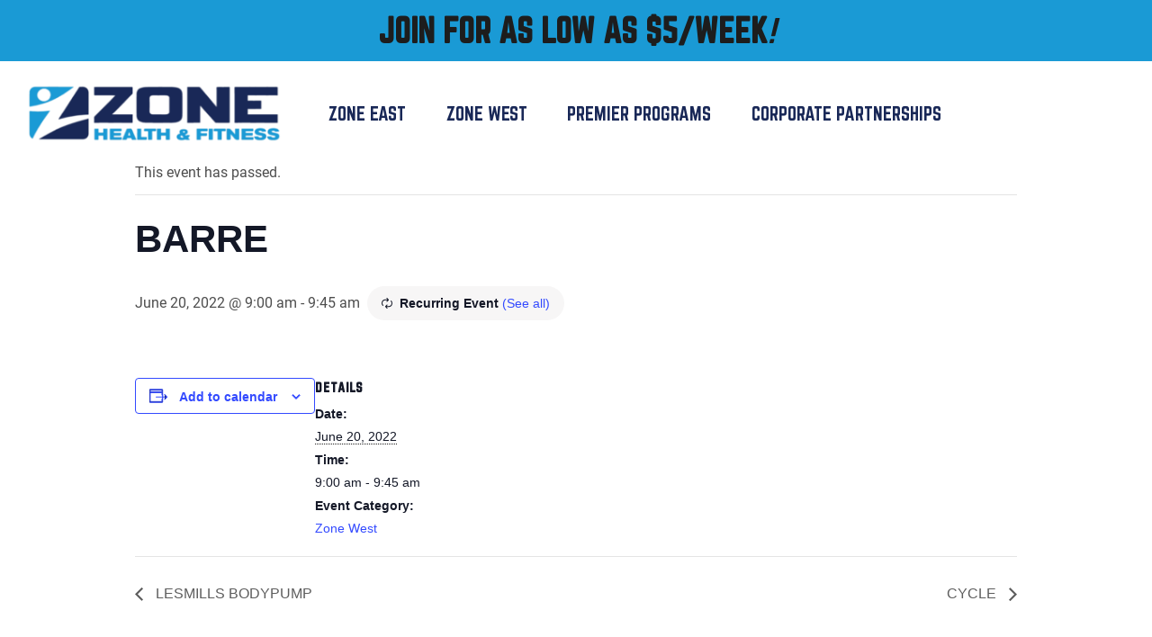

--- FILE ---
content_type: text/html; charset=UTF-8
request_url: https://zonehealthandfitness.com/event/barre/2022-10-03/
body_size: 18314
content:
<!DOCTYPE html>
<html lang="en-US">
<head>
    <!-- Set up Meta -->
    <meta http-equiv="X-UA-Compatible" content="IE=edge"/>
    <meta charset="UTF-8">
<script>
var gform;gform||(document.addEventListener("gform_main_scripts_loaded",function(){gform.scriptsLoaded=!0}),document.addEventListener("gform/theme/scripts_loaded",function(){gform.themeScriptsLoaded=!0}),window.addEventListener("DOMContentLoaded",function(){gform.domLoaded=!0}),gform={domLoaded:!1,scriptsLoaded:!1,themeScriptsLoaded:!1,isFormEditor:()=>"function"==typeof InitializeEditor,callIfLoaded:function(o){return!(!gform.domLoaded||!gform.scriptsLoaded||!gform.themeScriptsLoaded&&!gform.isFormEditor()||(gform.isFormEditor()&&console.warn("The use of gform.initializeOnLoaded() is deprecated in the form editor context and will be removed in Gravity Forms 3.1."),o(),0))},initializeOnLoaded:function(o){gform.callIfLoaded(o)||(document.addEventListener("gform_main_scripts_loaded",()=>{gform.scriptsLoaded=!0,gform.callIfLoaded(o)}),document.addEventListener("gform/theme/scripts_loaded",()=>{gform.themeScriptsLoaded=!0,gform.callIfLoaded(o)}),window.addEventListener("DOMContentLoaded",()=>{gform.domLoaded=!0,gform.callIfLoaded(o)}))},hooks:{action:{},filter:{}},addAction:function(o,r,e,t){gform.addHook("action",o,r,e,t)},addFilter:function(o,r,e,t){gform.addHook("filter",o,r,e,t)},doAction:function(o){gform.doHook("action",o,arguments)},applyFilters:function(o){return gform.doHook("filter",o,arguments)},removeAction:function(o,r){gform.removeHook("action",o,r)},removeFilter:function(o,r,e){gform.removeHook("filter",o,r,e)},addHook:function(o,r,e,t,n){null==gform.hooks[o][r]&&(gform.hooks[o][r]=[]);var d=gform.hooks[o][r];null==n&&(n=r+"_"+d.length),gform.hooks[o][r].push({tag:n,callable:e,priority:t=null==t?10:t})},doHook:function(r,o,e){var t;if(e=Array.prototype.slice.call(e,1),null!=gform.hooks[r][o]&&((o=gform.hooks[r][o]).sort(function(o,r){return o.priority-r.priority}),o.forEach(function(o){"function"!=typeof(t=o.callable)&&(t=window[t]),"action"==r?t.apply(null,e):e[0]=t.apply(null,e)})),"filter"==r)return e[0]},removeHook:function(o,r,t,n){var e;null!=gform.hooks[o][r]&&(e=(e=gform.hooks[o][r]).filter(function(o,r,e){return!!(null!=n&&n!=o.tag||null!=t&&t!=o.priority)}),gform.hooks[o][r]=e)}});
</script>


    <!-- Set the viewport width to device width for mobile -->
    <meta name="viewport" content="width=device-width, initial-scale=1, maximum-scale=5, user-scalable=yes">
    <!-- Remove Microsoft Edge's & Safari phone-email styling -->
    <meta name="format-detection" content="telephone=no,email=no,url=no">

    <!-- Add external fonts below (GoogleFonts / Typekit) -->
    <link rel="stylesheet" href="https://fonts.googleapis.com/css?family=Open+Sans:400,400i,700&display=swap">
    
    <link rel='stylesheet' id='tec-variables-skeleton-css' href='https://zonehealthandfitness.com/wp-content/plugins/the-events-calendar/common/build/css/variables-skeleton.css?ver=6.10.0' media='all' />
<link rel='stylesheet' id='tribe-common-skeleton-style-css' href='https://zonehealthandfitness.com/wp-content/plugins/the-events-calendar/common/build/css/common-skeleton.css?ver=6.10.0' media='all' />
<link rel='stylesheet' id='tribe-events-views-v2-bootstrap-datepicker-styles-css' href='https://zonehealthandfitness.com/wp-content/plugins/the-events-calendar/vendor/bootstrap-datepicker/css/bootstrap-datepicker.standalone.min.css?ver=6.15.12.2' media='all' />
<link rel='stylesheet' id='tribe-tooltipster-css-css' href='https://zonehealthandfitness.com/wp-content/plugins/the-events-calendar/common/vendor/tooltipster/tooltipster.bundle.min.css?ver=6.10.0' media='all' />
<link rel='stylesheet' id='tribe-events-views-v2-skeleton-css' href='https://zonehealthandfitness.com/wp-content/plugins/the-events-calendar/build/css/views-skeleton.css?ver=6.15.12.2' media='all' />
<link rel='stylesheet' id='tribe-events-views-v2-print-css' href='https://zonehealthandfitness.com/wp-content/plugins/the-events-calendar/build/css/views-print.css?ver=6.15.12.2' media='print' />
<link rel='stylesheet' id='tec-variables-full-css' href='https://zonehealthandfitness.com/wp-content/plugins/the-events-calendar/common/build/css/variables-full.css?ver=6.10.0' media='all' />
<link rel='stylesheet' id='tribe-common-full-style-css' href='https://zonehealthandfitness.com/wp-content/plugins/the-events-calendar/common/build/css/common-full.css?ver=6.10.0' media='all' />
<link rel='stylesheet' id='tribe-events-views-v2-full-css' href='https://zonehealthandfitness.com/wp-content/plugins/the-events-calendar/build/css/views-full.css?ver=6.15.12.2' media='all' />
<link rel='stylesheet' id='tribe-events-pro-views-v2-print-css' href='https://zonehealthandfitness.com/wp-content/plugins/events-calendar-pro/build/css/views-print.css?ver=7.7.11' media='print' />
<meta name='robots' content='index, follow, max-image-preview:large, max-snippet:-1, max-video-preview:-1' />
	<style>img:is([sizes="auto" i], [sizes^="auto," i]) { contain-intrinsic-size: 3000px 1500px }</style>
	
	<!-- This site is optimized with the Yoast SEO plugin v26.4 - https://yoast.com/wordpress/plugins/seo/ -->
	<title>BARRE | Zone Health and Fitness in Ocala, Florida</title>
	<link rel="canonical" href="https://zonehealthandfitness.com/event/barre/2022-06-20/" />
	<meta property="og:locale" content="en_US" />
	<meta property="og:type" content="article" />
	<meta property="og:title" content="BARRE | Zone Health and Fitness in Ocala, Florida" />
	<meta property="og:url" content="https://zonehealthandfitness.com/event/barre/2022-06-20/" />
	<meta property="og:site_name" content="Zone Health and Fitness" />
	<meta name="twitter:card" content="summary_large_image" />
	<!-- / Yoast SEO plugin. -->


<script type='application/javascript'  id='pys-version-script'>console.log('PixelYourSite Free version 11.1.4.1');</script>
<link rel='dns-prefetch' href='//connect.facebook.net' />
<link rel="alternate" type="application/rss+xml" title="Zone Health and Fitness &raquo; Feed" href="https://zonehealthandfitness.com/feed/" />
<link rel="alternate" type="text/calendar" title="Zone Health and Fitness &raquo; iCal Feed" href="https://zonehealthandfitness.com/events/?ical=1" />
<link rel='stylesheet' id='tribe-events-full-pro-calendar-style-css' href='https://zonehealthandfitness.com/wp-content/plugins/events-calendar-pro/build/css/tribe-events-pro-full.css?ver=7.7.11' media='all' />
<link rel='stylesheet' id='tribe-events-virtual-single-skeleton-css' href='https://zonehealthandfitness.com/wp-content/plugins/events-calendar-pro/build/css/events-virtual-single-skeleton.css?ver=7.7.11' media='all' />
<link rel='stylesheet' id='tribe-events-virtual-single-full-css' href='https://zonehealthandfitness.com/wp-content/plugins/events-calendar-pro/build/css/events-virtual-single-full.css?ver=7.7.11' media='all' />
<link rel='stylesheet' id='tribe-events-virtual-full-css' href='https://zonehealthandfitness.com/wp-content/plugins/events-calendar-pro/build/css/events-virtual-full.css?ver=7.7.11' media='all' />
<link rel='stylesheet' id='tribe-events-virtual-skeleton-css' href='https://zonehealthandfitness.com/wp-content/plugins/events-calendar-pro/build/css/events-virtual-skeleton.css?ver=7.7.11' media='all' />
<link rel='stylesheet' id='tribe-events-calendar-pro-style-css' href='https://zonehealthandfitness.com/wp-content/plugins/events-calendar-pro/build/css/tribe-events-pro-full.css?ver=7.7.11' media='all' />
<link rel='stylesheet' id='tribe-events-pro-mini-calendar-block-styles-css' href='https://zonehealthandfitness.com/wp-content/plugins/events-calendar-pro/build/css/tribe-events-pro-mini-calendar-block.css?ver=7.7.11' media='all' />
<link rel='stylesheet' id='tec-events-pro-single-css' href='https://zonehealthandfitness.com/wp-content/plugins/events-calendar-pro/build/css/events-single.css?ver=7.7.11' media='all' />
<link rel='stylesheet' id='tribe-events-v2-single-skeleton-css' href='https://zonehealthandfitness.com/wp-content/plugins/the-events-calendar/build/css/tribe-events-single-skeleton.css?ver=6.15.12.2' media='all' />
<link rel='stylesheet' id='tribe-events-v2-single-skeleton-full-css' href='https://zonehealthandfitness.com/wp-content/plugins/the-events-calendar/build/css/tribe-events-single-full.css?ver=6.15.12.2' media='all' />
<link rel='stylesheet' id='tribe-events-virtual-single-v2-skeleton-css' href='https://zonehealthandfitness.com/wp-content/plugins/events-calendar-pro/build/css/events-virtual-single-v2-skeleton.css?ver=7.7.11' media='all' />
<link rel='stylesheet' id='tribe-events-virtual-single-v2-full-css' href='https://zonehealthandfitness.com/wp-content/plugins/events-calendar-pro/build/css/events-virtual-single-v2-full.css?ver=7.7.11' media='all' />
<style id='classic-theme-styles-inline-css'>
/*! This file is auto-generated */
.wp-block-button__link{color:#fff;background-color:#32373c;border-radius:9999px;box-shadow:none;text-decoration:none;padding:calc(.667em + 2px) calc(1.333em + 2px);font-size:1.125em}.wp-block-file__button{background:#32373c;color:#fff;text-decoration:none}
</style>
<link rel='stylesheet' id='btn-button-style-css' href='https://zonehealthandfitness.com/wp-content/plugins/button-block/build/view.css?ver=1.2.3' media='all' />
<style id='global-styles-inline-css'>
:root{--wp--preset--aspect-ratio--square: 1;--wp--preset--aspect-ratio--4-3: 4/3;--wp--preset--aspect-ratio--3-4: 3/4;--wp--preset--aspect-ratio--3-2: 3/2;--wp--preset--aspect-ratio--2-3: 2/3;--wp--preset--aspect-ratio--16-9: 16/9;--wp--preset--aspect-ratio--9-16: 9/16;--wp--preset--color--black: #000000;--wp--preset--color--cyan-bluish-gray: #abb8c3;--wp--preset--color--white: #ffffff;--wp--preset--color--pale-pink: #f78da7;--wp--preset--color--vivid-red: #cf2e2e;--wp--preset--color--luminous-vivid-orange: #ff6900;--wp--preset--color--luminous-vivid-amber: #fcb900;--wp--preset--color--light-green-cyan: #7bdcb5;--wp--preset--color--vivid-green-cyan: #00d084;--wp--preset--color--pale-cyan-blue: #8ed1fc;--wp--preset--color--vivid-cyan-blue: #0693e3;--wp--preset--color--vivid-purple: #9b51e0;--wp--preset--gradient--vivid-cyan-blue-to-vivid-purple: linear-gradient(135deg,rgba(6,147,227,1) 0%,rgb(155,81,224) 100%);--wp--preset--gradient--light-green-cyan-to-vivid-green-cyan: linear-gradient(135deg,rgb(122,220,180) 0%,rgb(0,208,130) 100%);--wp--preset--gradient--luminous-vivid-amber-to-luminous-vivid-orange: linear-gradient(135deg,rgba(252,185,0,1) 0%,rgba(255,105,0,1) 100%);--wp--preset--gradient--luminous-vivid-orange-to-vivid-red: linear-gradient(135deg,rgba(255,105,0,1) 0%,rgb(207,46,46) 100%);--wp--preset--gradient--very-light-gray-to-cyan-bluish-gray: linear-gradient(135deg,rgb(238,238,238) 0%,rgb(169,184,195) 100%);--wp--preset--gradient--cool-to-warm-spectrum: linear-gradient(135deg,rgb(74,234,220) 0%,rgb(151,120,209) 20%,rgb(207,42,186) 40%,rgb(238,44,130) 60%,rgb(251,105,98) 80%,rgb(254,248,76) 100%);--wp--preset--gradient--blush-light-purple: linear-gradient(135deg,rgb(255,206,236) 0%,rgb(152,150,240) 100%);--wp--preset--gradient--blush-bordeaux: linear-gradient(135deg,rgb(254,205,165) 0%,rgb(254,45,45) 50%,rgb(107,0,62) 100%);--wp--preset--gradient--luminous-dusk: linear-gradient(135deg,rgb(255,203,112) 0%,rgb(199,81,192) 50%,rgb(65,88,208) 100%);--wp--preset--gradient--pale-ocean: linear-gradient(135deg,rgb(255,245,203) 0%,rgb(182,227,212) 50%,rgb(51,167,181) 100%);--wp--preset--gradient--electric-grass: linear-gradient(135deg,rgb(202,248,128) 0%,rgb(113,206,126) 100%);--wp--preset--gradient--midnight: linear-gradient(135deg,rgb(2,3,129) 0%,rgb(40,116,252) 100%);--wp--preset--font-size--small: 13px;--wp--preset--font-size--medium: 20px;--wp--preset--font-size--large: 36px;--wp--preset--font-size--x-large: 42px;--wp--preset--spacing--20: 0.44rem;--wp--preset--spacing--30: 0.67rem;--wp--preset--spacing--40: 1rem;--wp--preset--spacing--50: 1.5rem;--wp--preset--spacing--60: 2.25rem;--wp--preset--spacing--70: 3.38rem;--wp--preset--spacing--80: 5.06rem;--wp--preset--shadow--natural: 6px 6px 9px rgba(0, 0, 0, 0.2);--wp--preset--shadow--deep: 12px 12px 50px rgba(0, 0, 0, 0.4);--wp--preset--shadow--sharp: 6px 6px 0px rgba(0, 0, 0, 0.2);--wp--preset--shadow--outlined: 6px 6px 0px -3px rgba(255, 255, 255, 1), 6px 6px rgba(0, 0, 0, 1);--wp--preset--shadow--crisp: 6px 6px 0px rgba(0, 0, 0, 1);}:where(.is-layout-flex){gap: 0.5em;}:where(.is-layout-grid){gap: 0.5em;}body .is-layout-flex{display: flex;}.is-layout-flex{flex-wrap: wrap;align-items: center;}.is-layout-flex > :is(*, div){margin: 0;}body .is-layout-grid{display: grid;}.is-layout-grid > :is(*, div){margin: 0;}:where(.wp-block-columns.is-layout-flex){gap: 2em;}:where(.wp-block-columns.is-layout-grid){gap: 2em;}:where(.wp-block-post-template.is-layout-flex){gap: 1.25em;}:where(.wp-block-post-template.is-layout-grid){gap: 1.25em;}.has-black-color{color: var(--wp--preset--color--black) !important;}.has-cyan-bluish-gray-color{color: var(--wp--preset--color--cyan-bluish-gray) !important;}.has-white-color{color: var(--wp--preset--color--white) !important;}.has-pale-pink-color{color: var(--wp--preset--color--pale-pink) !important;}.has-vivid-red-color{color: var(--wp--preset--color--vivid-red) !important;}.has-luminous-vivid-orange-color{color: var(--wp--preset--color--luminous-vivid-orange) !important;}.has-luminous-vivid-amber-color{color: var(--wp--preset--color--luminous-vivid-amber) !important;}.has-light-green-cyan-color{color: var(--wp--preset--color--light-green-cyan) !important;}.has-vivid-green-cyan-color{color: var(--wp--preset--color--vivid-green-cyan) !important;}.has-pale-cyan-blue-color{color: var(--wp--preset--color--pale-cyan-blue) !important;}.has-vivid-cyan-blue-color{color: var(--wp--preset--color--vivid-cyan-blue) !important;}.has-vivid-purple-color{color: var(--wp--preset--color--vivid-purple) !important;}.has-black-background-color{background-color: var(--wp--preset--color--black) !important;}.has-cyan-bluish-gray-background-color{background-color: var(--wp--preset--color--cyan-bluish-gray) !important;}.has-white-background-color{background-color: var(--wp--preset--color--white) !important;}.has-pale-pink-background-color{background-color: var(--wp--preset--color--pale-pink) !important;}.has-vivid-red-background-color{background-color: var(--wp--preset--color--vivid-red) !important;}.has-luminous-vivid-orange-background-color{background-color: var(--wp--preset--color--luminous-vivid-orange) !important;}.has-luminous-vivid-amber-background-color{background-color: var(--wp--preset--color--luminous-vivid-amber) !important;}.has-light-green-cyan-background-color{background-color: var(--wp--preset--color--light-green-cyan) !important;}.has-vivid-green-cyan-background-color{background-color: var(--wp--preset--color--vivid-green-cyan) !important;}.has-pale-cyan-blue-background-color{background-color: var(--wp--preset--color--pale-cyan-blue) !important;}.has-vivid-cyan-blue-background-color{background-color: var(--wp--preset--color--vivid-cyan-blue) !important;}.has-vivid-purple-background-color{background-color: var(--wp--preset--color--vivid-purple) !important;}.has-black-border-color{border-color: var(--wp--preset--color--black) !important;}.has-cyan-bluish-gray-border-color{border-color: var(--wp--preset--color--cyan-bluish-gray) !important;}.has-white-border-color{border-color: var(--wp--preset--color--white) !important;}.has-pale-pink-border-color{border-color: var(--wp--preset--color--pale-pink) !important;}.has-vivid-red-border-color{border-color: var(--wp--preset--color--vivid-red) !important;}.has-luminous-vivid-orange-border-color{border-color: var(--wp--preset--color--luminous-vivid-orange) !important;}.has-luminous-vivid-amber-border-color{border-color: var(--wp--preset--color--luminous-vivid-amber) !important;}.has-light-green-cyan-border-color{border-color: var(--wp--preset--color--light-green-cyan) !important;}.has-vivid-green-cyan-border-color{border-color: var(--wp--preset--color--vivid-green-cyan) !important;}.has-pale-cyan-blue-border-color{border-color: var(--wp--preset--color--pale-cyan-blue) !important;}.has-vivid-cyan-blue-border-color{border-color: var(--wp--preset--color--vivid-cyan-blue) !important;}.has-vivid-purple-border-color{border-color: var(--wp--preset--color--vivid-purple) !important;}.has-vivid-cyan-blue-to-vivid-purple-gradient-background{background: var(--wp--preset--gradient--vivid-cyan-blue-to-vivid-purple) !important;}.has-light-green-cyan-to-vivid-green-cyan-gradient-background{background: var(--wp--preset--gradient--light-green-cyan-to-vivid-green-cyan) !important;}.has-luminous-vivid-amber-to-luminous-vivid-orange-gradient-background{background: var(--wp--preset--gradient--luminous-vivid-amber-to-luminous-vivid-orange) !important;}.has-luminous-vivid-orange-to-vivid-red-gradient-background{background: var(--wp--preset--gradient--luminous-vivid-orange-to-vivid-red) !important;}.has-very-light-gray-to-cyan-bluish-gray-gradient-background{background: var(--wp--preset--gradient--very-light-gray-to-cyan-bluish-gray) !important;}.has-cool-to-warm-spectrum-gradient-background{background: var(--wp--preset--gradient--cool-to-warm-spectrum) !important;}.has-blush-light-purple-gradient-background{background: var(--wp--preset--gradient--blush-light-purple) !important;}.has-blush-bordeaux-gradient-background{background: var(--wp--preset--gradient--blush-bordeaux) !important;}.has-luminous-dusk-gradient-background{background: var(--wp--preset--gradient--luminous-dusk) !important;}.has-pale-ocean-gradient-background{background: var(--wp--preset--gradient--pale-ocean) !important;}.has-electric-grass-gradient-background{background: var(--wp--preset--gradient--electric-grass) !important;}.has-midnight-gradient-background{background: var(--wp--preset--gradient--midnight) !important;}.has-small-font-size{font-size: var(--wp--preset--font-size--small) !important;}.has-medium-font-size{font-size: var(--wp--preset--font-size--medium) !important;}.has-large-font-size{font-size: var(--wp--preset--font-size--large) !important;}.has-x-large-font-size{font-size: var(--wp--preset--font-size--x-large) !important;}
:where(.wp-block-post-template.is-layout-flex){gap: 1.25em;}:where(.wp-block-post-template.is-layout-grid){gap: 1.25em;}
:where(.wp-block-columns.is-layout-flex){gap: 2em;}:where(.wp-block-columns.is-layout-grid){gap: 2em;}
:root :where(.wp-block-pullquote){font-size: 1.5em;line-height: 1.6;}
</style>
<link rel='stylesheet' id='foundation-css' href='https://zonehealthandfitness.com/wp-content/themes/zone/assets/css/foundation.css?ver=6.5.3' media='all' />
<link rel='stylesheet' id='custom-css' href='https://zonehealthandfitness.com/wp-content/themes/zone/assets/css/custom.css' media='all' />
<link rel='stylesheet' id='style-css' href='https://zonehealthandfitness.com/wp-content/themes/zone/style.css' media='all' />
<script id="jquery-core-js-extra">
var pysFacebookRest = {"restApiUrl":"https:\/\/zonehealthandfitness.com\/wp-json\/pys-facebook\/v1\/event","debug":""};
</script>
<script src="https://zonehealthandfitness.com/wp-includes/js/jquery/jquery.min.js?ver=3.7.1" id="jquery-core-js"></script>
<script src="https://zonehealthandfitness.com/wp-includes/js/jquery/jquery-migrate.min.js?ver=3.4.1" id="jquery-migrate-js"></script>
<script src="https://zonehealthandfitness.com/wp-content/plugins/the-events-calendar/common/build/js/tribe-common.js?ver=9c44e11f3503a33e9540" id="tribe-common-js"></script>
<script src="https://zonehealthandfitness.com/wp-content/plugins/the-events-calendar/build/js/views/breakpoints.js?ver=4208de2df2852e0b91ec" id="tribe-events-views-v2-breakpoints-js"></script>
<script src="https://zonehealthandfitness.com/wp-content/plugins/pixelyoursite/dist/scripts/jquery.bind-first-0.2.3.min.js?ver=0.2.3" id="jquery-bind-first-js"></script>
<script src="https://zonehealthandfitness.com/wp-content/plugins/pixelyoursite/dist/scripts/js.cookie-2.1.3.min.js?ver=2.1.3" id="js-cookie-pys-js"></script>
<script src="https://zonehealthandfitness.com/wp-content/plugins/pixelyoursite/dist/scripts/tld.min.js?ver=2.3.1" id="js-tld-js"></script>
<script id="pys-js-extra">
var pysOptions = {"staticEvents":{"facebook":{"init_event":[{"delay":0,"type":"static","ajaxFire":false,"name":"PageView","pixelIds":["475284342984760"],"eventID":"9d18ec32-bbcd-4475-ab7f-12fd2b22d95e","params":{"page_title":"BARRE","post_type":"tribe_events","post_id":14558,"plugin":"PixelYourSite","user_role":"guest","event_url":"zonehealthandfitness.com\/event\/barre\/2022-10-03\/"},"e_id":"init_event","ids":[],"hasTimeWindow":false,"timeWindow":0,"woo_order":"","edd_order":""}]}},"dynamicEvents":{"automatic_event_form":{"facebook":{"delay":0,"type":"dyn","name":"Form","pixelIds":["475284342984760"],"eventID":"a52b576a-561a-47de-93dd-6946b0adbd90","params":{"page_title":"BARRE","post_type":"tribe_events","post_id":14558,"plugin":"PixelYourSite","user_role":"guest","event_url":"zonehealthandfitness.com\/event\/barre\/2022-10-03\/"},"e_id":"automatic_event_form","ids":[],"hasTimeWindow":false,"timeWindow":0,"woo_order":"","edd_order":""}},"automatic_event_download":{"facebook":{"delay":0,"type":"dyn","name":"Download","extensions":["","doc","exe","js","pdf","ppt","tgz","zip","xls"],"pixelIds":["475284342984760"],"eventID":"12e19a79-8e90-4d0b-921b-8431f98d1ad7","params":{"page_title":"BARRE","post_type":"tribe_events","post_id":14558,"plugin":"PixelYourSite","user_role":"guest","event_url":"zonehealthandfitness.com\/event\/barre\/2022-10-03\/"},"e_id":"automatic_event_download","ids":[],"hasTimeWindow":false,"timeWindow":0,"woo_order":"","edd_order":""}},"automatic_event_comment":{"facebook":{"delay":0,"type":"dyn","name":"Comment","pixelIds":["475284342984760"],"eventID":"8a263f01-f406-42ca-8e07-313d5575e96a","params":{"page_title":"BARRE","post_type":"tribe_events","post_id":14558,"plugin":"PixelYourSite","user_role":"guest","event_url":"zonehealthandfitness.com\/event\/barre\/2022-10-03\/"},"e_id":"automatic_event_comment","ids":[],"hasTimeWindow":false,"timeWindow":0,"woo_order":"","edd_order":""}},"automatic_event_scroll":{"facebook":{"delay":0,"type":"dyn","name":"PageScroll","scroll_percent":30,"pixelIds":["475284342984760"],"eventID":"15c1b8fe-2669-4f71-a40b-1efc2f1e5705","params":{"page_title":"BARRE","post_type":"tribe_events","post_id":14558,"plugin":"PixelYourSite","user_role":"guest","event_url":"zonehealthandfitness.com\/event\/barre\/2022-10-03\/"},"e_id":"automatic_event_scroll","ids":[],"hasTimeWindow":false,"timeWindow":0,"woo_order":"","edd_order":""}},"automatic_event_time_on_page":{"facebook":{"delay":0,"type":"dyn","name":"TimeOnPage","time_on_page":30,"pixelIds":["475284342984760"],"eventID":"096969d5-2def-4fe5-b2e2-6db41ad50c23","params":{"page_title":"BARRE","post_type":"tribe_events","post_id":14558,"plugin":"PixelYourSite","user_role":"guest","event_url":"zonehealthandfitness.com\/event\/barre\/2022-10-03\/"},"e_id":"automatic_event_time_on_page","ids":[],"hasTimeWindow":false,"timeWindow":0,"woo_order":"","edd_order":""}}},"triggerEvents":[],"triggerEventTypes":[],"facebook":{"pixelIds":["475284342984760"],"advancedMatching":{"external_id":"fdddaadfdeccebefabece"},"advancedMatchingEnabled":true,"removeMetadata":false,"wooVariableAsSimple":false,"serverApiEnabled":true,"wooCRSendFromServer":false,"send_external_id":null,"enabled_medical":false,"do_not_track_medical_param":["event_url","post_title","page_title","landing_page","content_name","categories","category_name","tags"],"meta_ldu":false},"debug":"","siteUrl":"https:\/\/zonehealthandfitness.com","ajaxUrl":"https:\/\/zonehealthandfitness.com\/wp-admin\/admin-ajax.php","ajax_event":"bc835eb975","enable_remove_download_url_param":"1","cookie_duration":"7","last_visit_duration":"60","enable_success_send_form":"","ajaxForServerEvent":"1","ajaxForServerStaticEvent":"1","useSendBeacon":"1","send_external_id":"1","external_id_expire":"180","track_cookie_for_subdomains":"1","google_consent_mode":"1","gdpr":{"ajax_enabled":false,"all_disabled_by_api":false,"facebook_disabled_by_api":false,"analytics_disabled_by_api":false,"google_ads_disabled_by_api":false,"pinterest_disabled_by_api":false,"bing_disabled_by_api":false,"reddit_disabled_by_api":false,"externalID_disabled_by_api":false,"facebook_prior_consent_enabled":true,"analytics_prior_consent_enabled":true,"google_ads_prior_consent_enabled":null,"pinterest_prior_consent_enabled":true,"bing_prior_consent_enabled":true,"cookiebot_integration_enabled":false,"cookiebot_facebook_consent_category":"marketing","cookiebot_analytics_consent_category":"statistics","cookiebot_tiktok_consent_category":"marketing","cookiebot_google_ads_consent_category":"marketing","cookiebot_pinterest_consent_category":"marketing","cookiebot_bing_consent_category":"marketing","consent_magic_integration_enabled":false,"real_cookie_banner_integration_enabled":false,"cookie_notice_integration_enabled":false,"cookie_law_info_integration_enabled":false,"analytics_storage":{"enabled":true,"value":"granted","filter":false},"ad_storage":{"enabled":true,"value":"granted","filter":false},"ad_user_data":{"enabled":true,"value":"granted","filter":false},"ad_personalization":{"enabled":true,"value":"granted","filter":false}},"cookie":{"disabled_all_cookie":false,"disabled_start_session_cookie":false,"disabled_advanced_form_data_cookie":false,"disabled_landing_page_cookie":false,"disabled_first_visit_cookie":false,"disabled_trafficsource_cookie":false,"disabled_utmTerms_cookie":false,"disabled_utmId_cookie":false},"tracking_analytics":{"TrafficSource":"direct","TrafficLanding":"undefined","TrafficUtms":[],"TrafficUtmsId":[]},"GATags":{"ga_datalayer_type":"default","ga_datalayer_name":"dataLayerPYS"},"woo":{"enabled":false},"edd":{"enabled":false},"cache_bypass":"1768951652"};
</script>
<script src="https://zonehealthandfitness.com/wp-content/plugins/pixelyoursite/dist/scripts/public.js?ver=11.1.4.1" id="pys-js"></script>
<link rel="https://api.w.org/" href="https://zonehealthandfitness.com/wp-json/" /><link rel="alternate" title="JSON" type="application/json" href="https://zonehealthandfitness.com/wp-json/wp/v2/tribe_events/14558" /><link rel="EditURI" type="application/rsd+xml" title="RSD" href="https://zonehealthandfitness.com/xmlrpc.php?rsd" />
<link rel='shortlink' href='https://zonehealthandfitness.com/?p=14558' />
<link rel="alternate" title="oEmbed (JSON)" type="application/json+oembed" href="https://zonehealthandfitness.com/wp-json/oembed/1.0/embed?url=https%3A%2F%2Fzonehealthandfitness.com%2Fevent%2Fbarre%2F2022-06-20%2F" />
<link rel="alternate" title="oEmbed (XML)" type="text/xml+oembed" href="https://zonehealthandfitness.com/wp-json/oembed/1.0/embed?url=https%3A%2F%2Fzonehealthandfitness.com%2Fevent%2Fbarre%2F2022-06-20%2F&#038;format=xml" />
<!-- Google tag (gtag.js) -->
<script async src="https://www.googletagmanager.com/gtag/js?id=G-4Q21NR0E08"></script>
<script>
  window.dataLayer = window.dataLayer || [];
  function gtag(){dataLayer.push(arguments);}
  gtag('js', new Date());

  gtag('config', 'G-4Q21NR0E08');
</script>
<meta name="facebook-domain-verification" content="nc8s7pisphgwizngoo5kaqqp1zl2yv" /><meta name="tec-api-version" content="v1"><meta name="tec-api-origin" content="https://zonehealthandfitness.com"><link rel="alternate" href="https://zonehealthandfitness.com/wp-json/tribe/events/v1/events/14558" />
			<style type='text/css'>
				body.admin-bar {margin-top:32px !important}
				@media screen and (max-width: 782px) {
					body.admin-bar { margin-top:46px !important }
				}
			</style>
			
<!-- Meta Pixel Code -->
<script type='text/javascript'>
!function(f,b,e,v,n,t,s){if(f.fbq)return;n=f.fbq=function(){n.callMethod?
n.callMethod.apply(n,arguments):n.queue.push(arguments)};if(!f._fbq)f._fbq=n;
n.push=n;n.loaded=!0;n.version='2.0';n.queue=[];t=b.createElement(e);t.async=!0;
t.src=v;s=b.getElementsByTagName(e)[0];s.parentNode.insertBefore(t,s)}(window,
document,'script','https://connect.facebook.net/en_US/fbevents.js?v=next');
</script>
<!-- End Meta Pixel Code -->

      <script type='text/javascript'>
        var url = window.location.origin + '?ob=open-bridge';
        fbq('set', 'openbridge', '475284342984760', url);
      </script>
    <script type='text/javascript'>fbq('init', '475284342984760', {}, {
    "agent": "wordpress-6.8.3-3.0.16"
})</script><script type='text/javascript'>
    fbq('track', 'PageView', []);
  </script>
<!-- Meta Pixel Code -->
<noscript>
<img height="1" width="1" style="display:none" alt="fbpx"
src="https://www.facebook.com/tr?id=475284342984760&ev=PageView&noscript=1" />
</noscript>
<!-- End Meta Pixel Code -->
<style id="custom-background-css">
body.custom-background { background-color: #ffffff; }
</style>
	<style class="wpcode-css-snippet">.cell.large-4.medium-4.footer__sp {
    z-index: 999;
}</style><!-- Google tag (gtag.js) -->
<script async src="https://www.googletagmanager.com/gtag/js?id=AW-16566404215">
</script>
<script>
  window.dataLayer = window.dataLayer || [];
  function gtag(){dataLayer.push(arguments);}
  gtag('js', new Date());

  gtag('config', 'AW-16566404215');
</script><link rel="icon" href="https://zonehealthandfitness.com/wp-content/uploads/2023/04/App-Logo-150x150.jpg" sizes="32x32" />
<link rel="icon" href="https://zonehealthandfitness.com/wp-content/uploads/2023/04/App-Logo-300x300.jpg" sizes="192x192" />
<link rel="apple-touch-icon" href="https://zonehealthandfitness.com/wp-content/uploads/2023/04/App-Logo-300x300.jpg" />
<meta name="msapplication-TileImage" content="https://zonehealthandfitness.com/wp-content/uploads/2023/04/App-Logo-300x300.jpg" />
		<style id="wp-custom-css">
			.tabs-title {
font-family: "Norwester", sans-serif;
font-size: 24px;
margin-right: 30px;
background-color: #ffffff;
color: #1D1D1D !important;
text-transform: uppercase !important;
border: none !important

}

.tabs-title{
background-color: #ffffff !important;

}


.tabs-title:active{
background-color: none !important
}

.tabs {
display: flex !important;
justify-content: center !important;
margin-bottom: 60px;
border: none;
background: none;
}

.tabs-panel{
justify-content: center !important
}

.tabs-title:hover {
color: #1A9AD5 !important
border-bottom : 3px solid #1A9AD5;
}

.tabs-title a:focus{
color: #1A9AD5 !important
border-bottom : 3px solid #1A9AD5;

}

.tabs-content{
width: 100%;
display: flex;
justify-content: center;
margin-bottom: 50px;


}

.tabs-title>a:focus {
background-color: #ffffff !important;
color: #1A9AD5 !important;
border-bottom : 3px solid #1A9AD5;
}



		</style>
		</head>

<body class="wp-singular tribe_events-template-default single single-tribe_events postid-14558 custom-background wp-custom-logo wp-theme-zone no-outline tribe-events-page-template tribe-no-js tribe-filter-live events-single tribe-events-style-full tribe-events-style-theme">

<!-- <div class="preloader hide-for-medium">
	<div class="preloader__icon"></div>
</div> -->

<!-- BEGIN of header -->
<header class="header">
    <div class="header-container">
        <div class="under-header">
            <div class="grid-x text-center">
                <div class="cell large-12 medium-12 small-12">
                    <div class="text-countdown">
                                                    <div class="text"><h3><strong>Join For As Low As $5/Week</strong><em>!</em></h3>
</div>
                                                                    </div>
                </div>
            </div>
        </div>
        <div class="grid-container menu-grid-container">
            <div class="grid-x grid-margin-x header-mobile-container">
                <div class="large-3 medium-6 small-6 cell">
                    <div class="logo text-center medium-text-left">
                        <h1><a href="https://zonehealthandfitness.com/" class="custom-logo-link" rel="home" title="Zone Health and Fitness" ><img width="300" height="76" src="data:image/svg+xml,%3Csvg%20xmlns='http://www.w3.org/2000/svg'%20viewBox='0%200%20300%2076'%3E%3C/svg%3E" class="custom-logo" alt="Zone Health and Fitness"  decoding="async" data-lazy-srcset="https://zonehealthandfitness.com/wp-content/webp-express/webp-images/uploads/2021/09/zone_graphic-300x76.png.webp 300w,  https://zonehealthandfitness.com/wp-content/webp-express/webp-images/uploads/2021/09/zone_graphic-768x195.png.webp 768w,  https://zonehealthandfitness.com/wp-content/webp-express/webp-images/uploads/2021/09/zone_graphic.png.webp 820w" data-lazy-sizes="(max-width: 300px) 100vw, 300px" data-lazy-src="https://zonehealthandfitness.com/wp-content/webp-express/webp-images/uploads/2021/09/zone_graphic-300x76.png.webp" /><noscript><img width="300" height="76" src="https://zonehealthandfitness.com/wp-content/webp-express/webp-images/uploads/2021/09/zone_graphic-300x76.png.webp" class="custom-logo" alt="Zone Health and Fitness"  decoding="async" srcset="https://zonehealthandfitness.com/wp-content/webp-express/webp-images/uploads/2021/09/zone_graphic-300x76.png.webp 300w,  https://zonehealthandfitness.com/wp-content/webp-express/webp-images/uploads/2021/09/zone_graphic-768x195.png.webp 768w,  https://zonehealthandfitness.com/wp-content/webp-express/webp-images/uploads/2021/09/zone_graphic.png.webp 820w" sizes="(max-width: 300px) 100vw, 300px" /></noscript></a><span
                                    class="css-clip">Zone Health and Fitness</span>
                        </h1>
                    </div>
                </div>
                <div class="large-9 medium-6 small-6 cell flex-container align-middle menu-items-container">
                                            <div class="title-bar hide-for-large" data-responsive-toggle="main-menu" data-hide-for="large">
                            <button class="menu-icon" type="button" data-toggle aria-label="Menu"
                                    aria-controls="main-menu">
                                <span></span></button>
                            <!--                            <div class="title-bar-title">Menu</div>-->
                        </div>
                        <nav class="top-bar" id="main-menu">
                            <div class="menu-header-container"><ul id="menu-header" class="menu header-menu" data-responsive-menu="accordion large-dropdown" data-submenu-toggle="true" data-multi-open="false" data-close-on-click-inside="false"><li id="menu-item-1452" class="menu-item menu-item-type-custom menu-item-object-custom menu-item-has-children has-dropdown menu-item-1452"><a>Zone East</a>
<ul class="menu submenu">
	<li id="menu-item-42088" class="menu-item menu-item-type-post_type menu-item-object-east-location menu-item-42088"><a href="https://zonehealthandfitness.com/east-location/small-group-training/">Premier</a></li>
	<li id="menu-item-35042" class="menu-item menu-item-type-custom menu-item-object-custom menu-item-35042"><a href="/east-location/group-exercise/">Zone Fitness Studio</a></li>
	<li id="menu-item-38617" class="menu-item menu-item-type-custom menu-item-object-custom menu-item-38617"><a href="https://zonehealthandfitness.com/east-location/personal-training/">Personal Training</a></li>
	<li id="menu-item-7024" class="menu-item menu-item-type-custom menu-item-object-custom menu-item-7024"><a href="/east-location/fuel-zone/">Fuel Zone</a></li>
	<li id="menu-item-35051" class="menu-item menu-item-type-custom menu-item-object-custom menu-item-35051"><a href="/east-location/blast-zone/">Blast Zone</a></li>
	<li id="menu-item-64255" class="menu-item menu-item-type-custom menu-item-object-custom menu-item-64255"><a href="https://zonehealthandfitness.com/east-location/functional-fitness-zone/">Functional Fitness Zone</a></li>
	<li id="menu-item-65485" class="menu-item menu-item-type-custom menu-item-object-custom menu-item-65485"><a href="https://zonehealthandfitness.com/east-location/flex-zone/">Flex Zone</a></li>
	<li id="menu-item-62371" class="menu-item menu-item-type-custom menu-item-object-custom menu-item-62371"><a href="https://zonehealthandfitness.com/east-location/lift-zone/">Lift Zone</a></li>
	<li id="menu-item-6984" class="menu-item menu-item-type-custom menu-item-object-custom menu-item-6984"><a href="/east-location/Glutezone/">Glute Zone</a></li>
	<li id="menu-item-35939" class="menu-item menu-item-type-custom menu-item-object-custom menu-item-35939"><a href="/east-location/on-demand/">On Demand</a></li>
	<li id="menu-item-39681" class="menu-item menu-item-type-post_type menu-item-object-east-location menu-item-39681"><a href="https://zonehealthandfitness.com/east-location/strength-zone/">Strength/Cardio Zone</a></li>
	<li id="menu-item-42750" class="menu-item menu-item-type-custom menu-item-object-custom menu-item-42750"><a href="https://zonehealthandfitness.com/east-location/recovery/">Recovery</a></li>
</ul>
</li>
<li id="menu-item-1453" class="menu-item menu-item-type-custom menu-item-object-custom menu-item-has-children has-dropdown menu-item-1453"><a>Zone West</a>
<ul class="menu submenu">
	<li id="menu-item-42101" class="menu-item menu-item-type-post_type menu-item-object-west-location menu-item-42101"><a href="https://zonehealthandfitness.com/west-location/small-group-training/">Premier</a></li>
	<li id="menu-item-7017" class="menu-item menu-item-type-custom menu-item-object-custom menu-item-7017"><a href="/west-location/group-exercise/">Zone Fitness Studio</a></li>
	<li id="menu-item-7019" class="menu-item menu-item-type-custom menu-item-object-custom menu-item-7019"><a href="/west-location/personal-training/">Personal Training</a></li>
	<li id="menu-item-60333" class="menu-item menu-item-type-post_type menu-item-object-west-location menu-item-60333"><a href="https://zonehealthandfitness.com/west-location/glutezone/">Glute Zone</a></li>
	<li id="menu-item-7015" class="menu-item menu-item-type-custom menu-item-object-custom menu-item-7015"><a href="/west-location/strength-zone/">Strength/Cardio Zone</a></li>
	<li id="menu-item-35940" class="menu-item menu-item-type-custom menu-item-object-custom menu-item-35940"><a href="/west-location/on-demand/">On Demand</a></li>
	<li id="menu-item-52766" class="menu-item menu-item-type-post_type menu-item-object-west-location menu-item-52766"><a href="https://zonehealthandfitness.com/west-location/recovery/">Recovery</a></li>
</ul>
</li>
<li id="menu-item-62303" class="menu-item menu-item-type-post_type menu-item-object-page menu-item-has-children has-dropdown menu-item-62303"><a href="https://zonehealthandfitness.com/premierprograms/">Premier Programs</a>
<ul class="menu submenu">
	<li id="menu-item-7030" class="menu-item menu-item-type-custom menu-item-object-custom menu-item-7030"><a href="/east-location/crossfit/">CrossFit &#8211; East</a></li>
	<li id="menu-item-56598" class="menu-item menu-item-type-custom menu-item-object-custom menu-item-56598"><a href="https://zonehealthandfitness.com/east-location/deka-fit-coming-january-6-2025/">DEKA &#8211; East</a></li>
	<li id="menu-item-35205" class="menu-item menu-item-type-custom menu-item-object-custom menu-item-35205"><a href="/west-location/gt3/">GT3 &#8211; West</a></li>
</ul>
</li>
<li id="menu-item-57931" class="menu-item menu-item-type-post_type menu-item-object-page menu-item-57931"><a href="https://zonehealthandfitness.com/corporate-partnerships/">Corporate Partnerships</a></li>
</ul></div>                                                    </nav>
                                                        </div>
            </div>
        </div>
    </div>
    <div class="under-header-padding"></div>
</header>
<!-- Google tag (gtag.js) -->
<script async src="https://www.googletagmanager.com/gtag/js?id=AW-16566404215">
</script>
<script>
  window.dataLayer = window.dataLayer || [];
  function gtag(){dataLayer.push(arguments);}
  gtag('js', new Date());

  gtag('config', 'AW-16566404215');
</script>
<!-- Meta Pixel Code -->
<script>
!function(f,b,e,v,n,t,s)
{if(f.fbq)return;n=f.fbq=function(){n.callMethod?
n.callMethod.apply(n,arguments):n.queue.push(arguments)};
if(!f._fbq)f._fbq=n;n.push=n;n.loaded=!0;n.version='2.0';
n.queue=[];t=b.createElement(e);t.async=!0;
t.src=v;s=b.getElementsByTagName(e)[0];
s.parentNode.insertBefore(t,s)}(window, document,'script',
'https://connect.facebook.net/en_US/fbevents.js');
fbq('init', '475284342984760');
fbq('track', 'PageView');
</script>
<noscript><img height="1" width="1" style="display:none"
src="https://www.facebook.com/tr?id=475284342984760&ev=PageView&noscript=1"
/></noscript>
<!-- End Meta Pixel Code -->
<!-- END of header -->
<section id="tribe-events-pg-template" class="tribe-events-pg-template" role="main"><div class="tribe-events-before-html"></div><span class="tribe-events-ajax-loading"><img class="tribe-events-spinner-medium" src="data:image/svg+xml,%3Csvg%20xmlns='http://www.w3.org/2000/svg'%20viewBox='0%200%201%201'%3E%3C/svg%3E" alt="Loading Events" data-lazy-src="https://zonehealthandfitness.com/wp-content/plugins/the-events-calendar/src/resources/images/tribe-loading.gif" /><noscript><img class="tribe-events-spinner-medium" src="https://zonehealthandfitness.com/wp-content/plugins/the-events-calendar/src/resources/images/tribe-loading.gif" alt="Loading Events" /></noscript></span>
<div id="tribe-events-content" class="tribe-events-single">

	<p class="tribe-events-back">
		<a href="https://zonehealthandfitness.com/events/"> &laquo; All Events</a>
	</p>

	<!-- Notices -->
	<div class="tribe-events-notices"><ul><li>This event has passed.</li></ul></div>
	<h1 class="tribe-events-single-event-title">BARRE</h1>
	<div class="tribe-events-schedule tribe-clearfix">
		<div><span class="tribe-event-date-start">June 20, 2022 @ 9:00 am</span> - <span class="tribe-event-time">9:45 am</span></div><div class="recurringinfo"><div class="event-is-recurring"><span class="tribe-events-divider">|</span>Recurring Event <a href="https://zonehealthandfitness.com/event/barre/all/">(See all)</a><div id="tribe-events-tooltip-14558" class="tribe-events-tooltip recurring-info-tooltip"><div class="tribe-events-event-body"><p>An event every week that begins at 9:00 am on Monday, repeating indefinitely</p></div><span class="tribe-events-arrow"></span></div></div></div>			</div>

	<!-- Event header -->
	<div id="tribe-events-header"  data-title="BARRE | Zone Health and Fitness in Ocala, Florida" data-viewtitle="BARRE">
		<!-- Navigation -->
		<nav class="tribe-events-nav-pagination" aria-label="Event Navigation">
			<ul class="tribe-events-sub-nav">
				<li class="tribe-events-nav-previous"><a href="https://zonehealthandfitness.com/event/lesmills-bodypump-2/2022-06-20/"><span>&laquo;</span> LESMILLS BODYPUMP</a></li>
				<li class="tribe-events-nav-next"><a href="https://zonehealthandfitness.com/event/cycle/2022-06-20/">CYCLE <span>&raquo;</span></a></li>
			</ul>
			<!-- .tribe-events-sub-nav -->
		</nav>
	</div>
	<!-- #tribe-events-header -->

			<div id="post-14558" class="post-14558 tribe_events type-tribe_events status-publish hentry events_tax-group-exercise tribe_events_cat-zone-west cat_zone-west tribe-recurring-event tribe-recurring-event-parent">
			<!-- Event featured image, but exclude link -->
			
			<!-- Event content -->
						<div class="tribe-events-single-event-description tribe-events-content">
							</div>
			<!-- .tribe-events-single-event-description -->
			<div class="tribe-events tribe-common">
	<div class="tribe-events-c-subscribe-dropdown__container">
		<div class="tribe-events-c-subscribe-dropdown">
			<div class="tribe-common-c-btn-border tribe-events-c-subscribe-dropdown__button">
				<svg
	 class="tribe-common-c-svgicon tribe-common-c-svgicon--cal-export tribe-events-c-subscribe-dropdown__export-icon" 	aria-hidden="true"
	viewBox="0 0 23 17"
	xmlns="http://www.w3.org/2000/svg"
>
	<path fill-rule="evenodd" clip-rule="evenodd" d="M.128.896V16.13c0 .211.145.383.323.383h15.354c.179 0 .323-.172.323-.383V.896c0-.212-.144-.383-.323-.383H.451C.273.513.128.684.128.896Zm16 6.742h-.901V4.679H1.009v10.729h14.218v-3.336h.901V7.638ZM1.01 1.614h14.218v2.058H1.009V1.614Z" />
	<path d="M20.5 9.846H8.312M18.524 6.953l2.89 2.909-2.855 2.855" stroke-width="1.2" stroke-linecap="round" stroke-linejoin="round"/>
</svg>
				<button
					class="tribe-events-c-subscribe-dropdown__button-text"
					aria-expanded="false"
					aria-controls="tribe-events-subscribe-dropdown-content"
					aria-label="View links to add events to your calendar"
				>
					Add to calendar				</button>
				<svg
	 class="tribe-common-c-svgicon tribe-common-c-svgicon--caret-down tribe-events-c-subscribe-dropdown__button-icon" 	aria-hidden="true"
	viewBox="0 0 10 7"
	xmlns="http://www.w3.org/2000/svg"
>
	<path fill-rule="evenodd" clip-rule="evenodd" d="M1.008.609L5 4.6 8.992.61l.958.958L5 6.517.05 1.566l.958-.958z" class="tribe-common-c-svgicon__svg-fill"/>
</svg>
			</div>
			<div id="tribe-events-subscribe-dropdown-content" class="tribe-events-c-subscribe-dropdown__content">
				<ul class="tribe-events-c-subscribe-dropdown__list">
											
<li class="tribe-events-c-subscribe-dropdown__list-item tribe-events-c-subscribe-dropdown__list-item--gcal">
	<a
		href="https://www.google.com/calendar/event?action=TEMPLATE&#038;dates=20220620T090000/20220620T094500&#038;text=BARRE&#038;trp=false&#038;ctz=UTC+0&#038;sprop=website:https://zonehealthandfitness.com"
		class="tribe-events-c-subscribe-dropdown__list-item-link"
		target="_blank"
		rel="noopener noreferrer nofollow noindex"
	>
		Google Calendar	</a>
</li>
											
<li class="tribe-events-c-subscribe-dropdown__list-item tribe-events-c-subscribe-dropdown__list-item--ical">
	<a
		href="webcal://zonehealthandfitness.com/event/barre/2022-06-20/?ical=1"
		class="tribe-events-c-subscribe-dropdown__list-item-link"
		target="_blank"
		rel="noopener noreferrer nofollow noindex"
	>
		iCalendar	</a>
</li>
											
<li class="tribe-events-c-subscribe-dropdown__list-item tribe-events-c-subscribe-dropdown__list-item--outlook-365">
	<a
		href="https://outlook.office.com/owa/?path=/calendar/action/compose&#038;rrv=addevent&#038;startdt=2022-06-20T09%3A00%3A00%2B00%3A00&#038;enddt=2022-06-20T09%3A45%3A00%2B00%3A00&#038;location&#038;subject=BARRE&#038;body"
		class="tribe-events-c-subscribe-dropdown__list-item-link"
		target="_blank"
		rel="noopener noreferrer nofollow noindex"
	>
		Outlook 365	</a>
</li>
											
<li class="tribe-events-c-subscribe-dropdown__list-item tribe-events-c-subscribe-dropdown__list-item--outlook-live">
	<a
		href="https://outlook.live.com/owa/?path=/calendar/action/compose&#038;rrv=addevent&#038;startdt=2022-06-20T09%3A00%3A00%2B00%3A00&#038;enddt=2022-06-20T09%3A45%3A00%2B00%3A00&#038;location&#038;subject=BARRE&#038;body"
		class="tribe-events-c-subscribe-dropdown__list-item-link"
		target="_blank"
		rel="noopener noreferrer nofollow noindex"
	>
		Outlook Live	</a>
</li>
									</ul>
			</div>
		</div>
	</div>
</div>

			<!-- Event meta -->
						
	<div class="tribe-events-single-section tribe-events-event-meta primary tribe-clearfix">


<div class="tribe-events-meta-group tribe-events-meta-group-details">
	<h2 class="tribe-events-single-section-title"> Details </h2>
	<ul class="tribe-events-meta-list">

		
			<li class="tribe-events-meta-item">
				<span class="tribe-events-start-date-label tribe-events-meta-label">Date:</span>
				<span class="tribe-events-meta-value">
					<abbr class="tribe-events-abbr tribe-events-start-date published dtstart" title="2022-06-20"> June 20, 2022 </abbr>
				</span>
			</li>

			<li class="tribe-events-meta-item">
				<span class="tribe-events-start-time-label tribe-events-meta-label">Time:</span>
				<span class="tribe-events-meta-value">
					<div class="tribe-events-abbr tribe-events-start-time published dtstart" title="2022-06-20">
						<div class="tribe-recurring-event-time">9:00 am - 9:45 am</div>											</div>
				</span>
			</li>

		
		
		
		<li class="tribe-events-meta-item"><span class="tribe-events-event-categories-label tribe-events-meta-label">Event Category:</span> <span class="tribe-events-event-categories tribe-events-meta-value"><a href="https://zonehealthandfitness.com/events/category/zone-west/" rel="tag">Zone West</a></span></li>
		
		
			</ul>
</div>

	</div>


					</div> <!-- #post-x -->
			
	<!-- Event footer -->
	<div id="tribe-events-footer">
		<!-- Navigation -->
		<nav class="tribe-events-nav-pagination" aria-label="Event Navigation">
			<ul class="tribe-events-sub-nav">
				<li class="tribe-events-nav-previous"><a href="https://zonehealthandfitness.com/event/lesmills-bodypump-2/2022-06-20/"><span>&laquo;</span> LESMILLS BODYPUMP</a></li>
				<li class="tribe-events-nav-next"><a href="https://zonehealthandfitness.com/event/cycle/2022-06-20/">CYCLE <span>&raquo;</span></a></li>
			</ul>
			<!-- .tribe-events-sub-nav -->
		</nav>
	</div>
	<!-- #tribe-events-footer -->

</div><!-- #tribe-events-content -->
<div class="tribe-events-after-html"></div>
<!--
This calendar is powered by The Events Calendar.
http://evnt.is/18wn
-->
</section>
<!-- BEGIN of footer -->
<footer class="footer">
    <div class="grid-container footer-image-container">
        <div class="footer-image">
                            <img alt=""
                     src="data:image/svg+xml,%3Csvg%20xmlns='http://www.w3.org/2000/svg'%20viewBox='0%200%201%201'%3E%3C/svg%3E" data-lazy-src="https://zonehealthandfitness.com/wp-content/webp-express/webp-images/uploads/2025/02/BETTER.png.webp"><noscript><img alt=""
                     src="https://zonehealthandfitness.com/wp-content/webp-express/webp-images/uploads/2025/02/BETTER.png.webp"></noscript>
                    </div>
    </div>
    <div class="grid-container footer-container">
        <div class="grid-x grid-margin-x">
            <div class="cell large-5 medium-6">
                                    <div class="subscribe-form">
                        
                <div class='gf_browser_chrome gform_wrapper gravity-theme gform-theme--no-framework' data-form-theme='gravity-theme' data-form-index='0' id='gform_wrapper_1' ><form method='post' enctype='multipart/form-data' target='gform_ajax_frame_1' id='gform_1'  action='/event/barre/2022-10-03/' data-formid='1' novalidate>
                        <div class='gform-body gform_body'><div id='gform_fields_1' class='gform_fields top_label form_sublabel_below description_below validation_below'><div id="field_1_4" class="gfield gfield--type-honeypot gform_validation_container field_sublabel_below gfield--has-description field_description_below field_validation_below gfield_visibility_visible"  ><label class='gfield_label gform-field-label' for='input_1_4'>Phone</label><div class='ginput_container'><input name='input_4' id='input_1_4' type='text' value='' autocomplete='new-password'/></div><div class='gfield_description' id='gfield_description_1_4'>This field is for validation purposes and should be left unchanged.</div></div><div id="field_1_2" class="gfield gfield--type-html gfield--width-full head-subscribe gfield_html gfield_html_formatted gfield_no_follows_desc field_sublabel_below gfield--no-description field_description_below field_validation_below gfield_visibility_visible"  >get the latest news and discounts:</div><div id="field_1_1" class="gfield gfield--type-email subscribe-input gfield_contains_required field_sublabel_below gfield--no-description field_description_below hidden_label field_validation_below gfield_visibility_visible"  ><label class='gfield_label gform-field-label' for='input_1_1'>Enter your email address<span class="gfield_required"><span class="gfield_required gfield_required_text">(Required)</span></span></label><div class='ginput_container ginput_container_email'>
                            <input name='input_1' id='input_1_1' type='email' value='' class='large'   placeholder='Enter your email address' aria-required="true" aria-invalid="false"  />
                        </div></div><div id="field_1_3" class="gfield gfield--type-captcha gfield--width-full field_sublabel_below gfield--no-description field_description_below field_validation_below gfield_visibility_visible"  ><label class='gfield_label gform-field-label' for='input_1_3'>CAPTCHA</label><div id='input_1_3' class='ginput_container ginput_recaptcha' data-sitekey='6LcSEtkrAAAAAIAQUB0hsVPwZzKpw5kwlwDRUhqP'  data-theme='light' data-tabindex='0'  data-badge=''></div></div></div></div>
        <div class='gform-footer gform_footer top_label'> <button type='submit' id='gform_submit_button_1' class='gform_button button' onclick='gform.submission.handleButtonClick(this);' data-submission-type='submit' value='Submit'  >Submit</button> <input type='hidden' name='gform_ajax' value='form_id=1&amp;title=&amp;description=&amp;tabindex=0&amp;theme=gravity-theme&amp;styles=[]&amp;hash=790b9eb67bd992c8a672b92ed73d990a' />
            <input type='hidden' class='gform_hidden' name='gform_submission_method' data-js='gform_submission_method_1' value='iframe' />
            <input type='hidden' class='gform_hidden' name='gform_theme' data-js='gform_theme_1' id='gform_theme_1' value='gravity-theme' />
            <input type='hidden' class='gform_hidden' name='gform_style_settings' data-js='gform_style_settings_1' id='gform_style_settings_1' value='[]' />
            <input type='hidden' class='gform_hidden' name='is_submit_1' value='1' />
            <input type='hidden' class='gform_hidden' name='gform_submit' value='1' />
            
            <input type='hidden' class='gform_hidden' name='gform_unique_id' value='' />
            <input type='hidden' class='gform_hidden' name='state_1' value='WyJbXSIsIjhjYTIxNDA1ZmNiNWUxYjkyNDc1ZDlmYmJjYmM4MzJjIl0=' />
            <input type='hidden' autocomplete='off' class='gform_hidden' name='gform_target_page_number_1' id='gform_target_page_number_1' value='0' />
            <input type='hidden' autocomplete='off' class='gform_hidden' name='gform_source_page_number_1' id='gform_source_page_number_1' value='1' />
            <input type='hidden' name='gform_field_values' value='' />
            
        </div>
                        </form>
                        </div>
		                <iframe style='display:none;width:0px;height:0px;' src='about:blank' name='gform_ajax_frame_1' id='gform_ajax_frame_1' title='This iframe contains the logic required to handle Ajax powered Gravity Forms.'></iframe>
		                <script>
gform.initializeOnLoaded( function() {gformInitSpinner( 1, 'https://zonehealthandfitness.com/wp-content/plugins/gravityforms/images/spinner.svg', true );jQuery('#gform_ajax_frame_1').on('load',function(){var contents = jQuery(this).contents().find('*').html();var is_postback = contents.indexOf('GF_AJAX_POSTBACK') >= 0;if(!is_postback){return;}var form_content = jQuery(this).contents().find('#gform_wrapper_1');var is_confirmation = jQuery(this).contents().find('#gform_confirmation_wrapper_1').length > 0;var is_redirect = contents.indexOf('gformRedirect(){') >= 0;var is_form = form_content.length > 0 && ! is_redirect && ! is_confirmation;var mt = parseInt(jQuery('html').css('margin-top'), 10) + parseInt(jQuery('body').css('margin-top'), 10) + 100;if(is_form){jQuery('#gform_wrapper_1').html(form_content.html());if(form_content.hasClass('gform_validation_error')){jQuery('#gform_wrapper_1').addClass('gform_validation_error');} else {jQuery('#gform_wrapper_1').removeClass('gform_validation_error');}setTimeout( function() { /* delay the scroll by 50 milliseconds to fix a bug in chrome */  }, 50 );if(window['gformInitDatepicker']) {gformInitDatepicker();}if(window['gformInitPriceFields']) {gformInitPriceFields();}var current_page = jQuery('#gform_source_page_number_1').val();gformInitSpinner( 1, 'https://zonehealthandfitness.com/wp-content/plugins/gravityforms/images/spinner.svg', true );jQuery(document).trigger('gform_page_loaded', [1, current_page]);window['gf_submitting_1'] = false;}else if(!is_redirect){var confirmation_content = jQuery(this).contents().find('.GF_AJAX_POSTBACK').html();if(!confirmation_content){confirmation_content = contents;}jQuery('#gform_wrapper_1').replaceWith(confirmation_content);jQuery(document).trigger('gform_confirmation_loaded', [1]);window['gf_submitting_1'] = false;wp.a11y.speak(jQuery('#gform_confirmation_message_1').text());}else{jQuery('#gform_1').append(contents);if(window['gformRedirect']) {gformRedirect();}}jQuery(document).trigger("gform_pre_post_render", [{ formId: "1", currentPage: "current_page", abort: function() { this.preventDefault(); } }]);        if (event && event.defaultPrevented) {                return;        }        const gformWrapperDiv = document.getElementById( "gform_wrapper_1" );        if ( gformWrapperDiv ) {            const visibilitySpan = document.createElement( "span" );            visibilitySpan.id = "gform_visibility_test_1";            gformWrapperDiv.insertAdjacentElement( "afterend", visibilitySpan );        }        const visibilityTestDiv = document.getElementById( "gform_visibility_test_1" );        let postRenderFired = false;        function triggerPostRender() {            if ( postRenderFired ) {                return;            }            postRenderFired = true;            gform.core.triggerPostRenderEvents( 1, current_page );            if ( visibilityTestDiv ) {                visibilityTestDiv.parentNode.removeChild( visibilityTestDiv );            }        }        function debounce( func, wait, immediate ) {            var timeout;            return function() {                var context = this, args = arguments;                var later = function() {                    timeout = null;                    if ( !immediate ) func.apply( context, args );                };                var callNow = immediate && !timeout;                clearTimeout( timeout );                timeout = setTimeout( later, wait );                if ( callNow ) func.apply( context, args );            };        }        const debouncedTriggerPostRender = debounce( function() {            triggerPostRender();        }, 200 );        if ( visibilityTestDiv && visibilityTestDiv.offsetParent === null ) {            const observer = new MutationObserver( ( mutations ) => {                mutations.forEach( ( mutation ) => {                    if ( mutation.type === 'attributes' && visibilityTestDiv.offsetParent !== null ) {                        debouncedTriggerPostRender();                        observer.disconnect();                    }                });            });            observer.observe( document.body, {                attributes: true,                childList: false,                subtree: true,                attributeFilter: [ 'style', 'class' ],            });        } else {            triggerPostRender();        }    } );} );
</script>
                    </div>
                            </div>
            <div class="cell large-4 medium-4 footer__sp">
                                    <div class="footer-social-title"><h3 style="text-align: right;"><em>Follow us:</em></h3>
</div>
                                	<ul class="stay-tuned">
							<li class="stay-tuned__item">
				<a class="stay-tuned__link"
				   href="https://www.facebook.com/zonehealthandfitnessofficial/"
				   target="_blank"
				   aria-label="Facebook"
				   rel="noopener"><span aria-hidden="true" class="fab fa-facebook-square"></span>
				</a>
			</li>
							<li class="stay-tuned__item">
				<a class="stay-tuned__link"
				   href="https://www.instagram.com/zonehealthandfitness/"
				   target="_blank"
				   aria-label="Instagram"
				   rel="noopener"><span aria-hidden="true" class="fab fa-instagram"></span>
				</a>
			</li>
							<li class="stay-tuned__item">
				<a class="stay-tuned__link"
				   href="https://www.youtube.com/channel/UCWnYMXsB8G-fd1KFkWzUJMA"
				   target="_blank"
				   aria-label="YouTube"
				   rel="noopener"><span aria-hidden="true" class="fab fa-youtube"></span>
				</a>
			</li>
			</ul>
            </div>
        </div>
        <div class="grid-x grid-margin-x">
            <div class="cell large-12 medium-12">
                <div class="menu-footer-container"><ul id="menu-footer" class="menu-footer"><li id="menu-item-175" class="menu-item menu-item-type-custom menu-item-object-custom menu-item-has-children menu-item-175"><a href="#">Menu</a>
<ul class="sub-menu">
	<li id="menu-item-77" class="menu-item menu-item-type-post_type menu-item-object-page menu-item-home menu-item-77"><a href="https://zonehealthandfitness.com/">Home</a></li>
	<li id="menu-item-561" class="menu-item menu-item-type-post_type menu-item-object-page menu-item-561"><a href="https://zonehealthandfitness.com/our-company/">Our Story</a></li>
	<li id="menu-item-1071" class="menu-item menu-item-type-post_type menu-item-object-page menu-item-1071"><a href="https://zonehealthandfitness.com/contact-us/">How to Join</a></li>
	<li id="menu-item-62821" class="menu-item menu-item-type-post_type menu-item-object-page menu-item-62821"><a href="https://zonehealthandfitness.com/contact-us/">Contact Us</a></li>
</ul>
</li>
<li id="menu-item-197" class="mobile-dropdown menu-item menu-item-type-custom menu-item-object-custom menu-item-has-children menu-item-197"><a href="#">Quick links</a>
<ul class="sub-menu">
	<li id="menu-item-57969" class="menu-item menu-item-type-post_type menu-item-object-page menu-item-57969"><a href="https://zonehealthandfitness.com/corporate-partnerships/">Corporate Partnerships</a></li>
	<li id="menu-item-1320" class="menu-item menu-item-type-post_type menu-item-object-page menu-item-1320"><a href="https://zonehealthandfitness.com/careers/">Careers</a></li>
	<li id="menu-item-558" class="menu-item menu-item-type-post_type menu-item-object-page menu-item-558"><a href="https://zonehealthandfitness.com/code-of-conduct/">Code of Conduct</a></li>
	<li id="menu-item-66447" class="menu-item menu-item-type-custom menu-item-object-custom menu-item-66447"><a href="https://zonehealthandfitness.com/membership-policies-or-gym-etiquette/">Gym Etiquette &#038; Member Guidelines</a></li>
	<li id="menu-item-1310" class="menu-item menu-item-type-post_type menu-item-object-page menu-item-1310"><a href="https://zonehealthandfitness.com/cancel-membership/">Cancellation Request</a></li>
	<li id="menu-item-49553" class="menu-item menu-item-type-post_type menu-item-object-page menu-item-49553"><a href="https://zonehealthandfitness.com/privacy-policy/">Privacy Policy</a></li>
</ul>
</li>
</ul></div>            </div>
        </div>
    </div>

            <div class="footer__copy">
            <div class="grid-container">
                <div class="grid-x grid-margin-x">
                    <div class="cell footer__copy-container">
                        <p>©2026 Zone Health &amp; Fitness. All rights reserved.</p>
                                                    <p>
                                Site by                                <a class="link"
                                   target="_blank"
                                   href="https://levelupmarketingco.com/">Level Up Marketing Co.</a>
                            </p>
                                            </div>
                </div>
            </div>
        </div>
    </footer>
<!-- END of footer -->

<script type="speculationrules">
{"prefetch":[{"source":"document","where":{"and":[{"href_matches":"\/*"},{"not":{"href_matches":["\/wp-*.php","\/wp-admin\/*","\/wp-content\/uploads\/*","\/wp-content\/*","\/wp-content\/plugins\/*","\/wp-content\/themes\/zone\/*","\/*\\?(.+)"]}},{"not":{"selector_matches":"a[rel~=\"nofollow\"]"}},{"not":{"selector_matches":".no-prefetch, .no-prefetch a"}}]},"eagerness":"conservative"}]}
</script>
<!--Prospect Wizard-->
<script src="https://api.callwidget.co/embed?iID=eyJpdiI6Im84VnpzWk1HOVZaRitneDZXRjJKb3c9PSIsInZhbHVlIjoidmwzQytvb0VFYTlpK3dpTTQrMVM5QT09IiwibWFjIjoiMjVjOWFiMzlmYjc5MDJhZDZlODkyZGVhZGQzNjdjODg5MGRkN2EwOGQxNjZkYmMyM2I4OTFlOWIzOTZhYTI1NiJ9"></script>		<script>
		( function ( body ) {
			'use strict';
			body.className = body.className.replace( /\btribe-no-js\b/, 'tribe-js' );
		} )( document.body );
		</script>
		    <!-- Meta Pixel Event Code -->
    <script type='text/javascript'>
        document.addEventListener( 'wpcf7mailsent', function( event ) {
        if( "fb_pxl_code" in event.detail.apiResponse){
          eval(event.detail.apiResponse.fb_pxl_code);
        }
      }, false );
    </script>
    <!-- End Meta Pixel Event Code -->
    <div id='fb-pxl-ajax-code'></div><script> /* <![CDATA[ */var tribe_l10n_datatables = {"aria":{"sort_ascending":": activate to sort column ascending","sort_descending":": activate to sort column descending"},"length_menu":"Show _MENU_ entries","empty_table":"No data available in table","info":"Showing _START_ to _END_ of _TOTAL_ entries","info_empty":"Showing 0 to 0 of 0 entries","info_filtered":"(filtered from _MAX_ total entries)","zero_records":"No matching records found","search":"Search:","all_selected_text":"All items on this page were selected. ","select_all_link":"Select all pages","clear_selection":"Clear Selection.","pagination":{"all":"All","next":"Next","previous":"Previous"},"select":{"rows":{"0":"","_":": Selected %d rows","1":": Selected 1 row"}},"datepicker":{"dayNames":["Sunday","Monday","Tuesday","Wednesday","Thursday","Friday","Saturday"],"dayNamesShort":["Sun","Mon","Tue","Wed","Thu","Fri","Sat"],"dayNamesMin":["S","M","T","W","T","F","S"],"monthNames":["January","February","March","April","May","June","July","August","September","October","November","December"],"monthNamesShort":["January","February","March","April","May","June","July","August","September","October","November","December"],"monthNamesMin":["Jan","Feb","Mar","Apr","May","Jun","Jul","Aug","Sep","Oct","Nov","Dec"],"nextText":"Next","prevText":"Prev","currentText":"Today","closeText":"Done","today":"Today","clear":"Clear"}};/* ]]> */ </script><noscript><img height="1" width="1" style="display: none;" src="https://www.facebook.com/tr?id=475284342984760&ev=PageView&noscript=1&cd%5Bpage_title%5D=BARRE&cd%5Bpost_type%5D=tribe_events&cd%5Bpost_id%5D=14558&cd%5Bplugin%5D=PixelYourSite&cd%5Buser_role%5D=guest&cd%5Bevent_url%5D=zonehealthandfitness.com%2Fevent%2Fbarre%2F2022-10-03%2F" alt=""></noscript>
<link rel='stylesheet' id='tribe-events-pro-views-v2-skeleton-css' href='https://zonehealthandfitness.com/wp-content/plugins/events-calendar-pro/build/css/views-skeleton.css?ver=7.7.11' media='all' />
<link rel='stylesheet' id='tribe-events-pro-views-v2-full-css' href='https://zonehealthandfitness.com/wp-content/plugins/events-calendar-pro/build/css/views-full.css?ver=7.7.11' media='all' />
<link rel='stylesheet' id='gform_basic-css' href='https://zonehealthandfitness.com/wp-content/plugins/gravityforms/assets/css/dist/basic.min.css?ver=2.9.25' media='all' />
<link rel='stylesheet' id='gform_theme_components-css' href='https://zonehealthandfitness.com/wp-content/plugins/gravityforms/assets/css/dist/theme-components.min.css?ver=2.9.25' media='all' />
<link rel='stylesheet' id='gform_theme-css' href='https://zonehealthandfitness.com/wp-content/plugins/gravityforms/assets/css/dist/theme.min.css?ver=2.9.25' media='all' />
<script src="https://connect.facebook.net/en_US/sdk.js?ver=7.7.11" id="tec-virtual-fb-sdk-js"></script>
<script src="https://zonehealthandfitness.com/wp-content/plugins/the-events-calendar/build/js/views/multiday-events.js?ver=780fd76b5b819e3a6ece" id="tribe-events-views-v2-multiday-events-js"></script>
<script src="https://zonehealthandfitness.com/wp-content/plugins/the-events-calendar/vendor/bootstrap-datepicker/js/bootstrap-datepicker.min.js?ver=6.15.12.2" id="tribe-events-views-v2-bootstrap-datepicker-js"></script>
<script src="https://zonehealthandfitness.com/wp-content/plugins/the-events-calendar/build/js/views/datepicker.js?ver=4fd11aac95dc95d3b90a" id="tribe-events-views-v2-datepicker-js"></script>
<script src="https://zonehealthandfitness.com/wp-content/plugins/the-events-calendar/common/build/js/user-agent.js?ver=da75d0bdea6dde3898df" id="tec-user-agent-js"></script>
<script src="https://zonehealthandfitness.com/wp-content/plugins/the-events-calendar/build/js/views/events-bar-inputs.js?ver=e3710df171bb081761bd" id="tribe-events-views-v2-events-bar-inputs-js"></script>
<script src="https://zonehealthandfitness.com/wp-content/plugins/the-events-calendar/build/js/views/viewport.js?ver=3e90f3ec254086a30629" id="tribe-events-views-v2-viewport-js"></script>
<script src="https://zonehealthandfitness.com/wp-content/plugins/the-events-calendar/build/js/views/accordion.js?ver=b0cf88d89b3e05e7d2ef" id="tribe-events-views-v2-accordion-js"></script>
<script src="https://zonehealthandfitness.com/wp-content/plugins/the-events-calendar/build/js/views/events-bar.js?ver=3825b4a45b5c6f3f04b9" id="tribe-events-views-v2-events-bar-js"></script>
<script src="https://zonehealthandfitness.com/wp-content/plugins/the-events-calendar/common/vendor/tooltipster/tooltipster.bundle.min.js?ver=6.10.0" id="tribe-tooltipster-js"></script>
<script src="https://zonehealthandfitness.com/wp-content/plugins/the-events-calendar/build/js/views/tooltip.js?ver=82f9d4de83ed0352be8e" id="tribe-events-views-v2-tooltip-js"></script>
<script src="https://zonehealthandfitness.com/wp-content/plugins/the-events-calendar/build/js/views/month-grid.js?ver=b5773d96c9ff699a45dd" id="tribe-events-views-v2-month-grid-js"></script>
<script src="https://zonehealthandfitness.com/wp-content/plugins/the-events-calendar/build/js/views/month-mobile-events.js?ver=cee03bfee0063abbd5b8" id="tribe-events-views-v2-month-mobile-events-js"></script>
<script src="https://zonehealthandfitness.com/wp-content/plugins/the-events-calendar/build/js/views/navigation-scroll.js?ver=eba0057e0fd877f08e9d" id="tribe-events-views-v2-navigation-scroll-js"></script>
<script src="https://zonehealthandfitness.com/wp-content/plugins/the-events-calendar/build/js/views/ical-links.js?ver=0dadaa0667a03645aee4" id="tribe-events-views-v2-ical-links-js"></script>
<script src="https://zonehealthandfitness.com/wp-content/plugins/the-events-calendar/build/js/views/view-selector.js?ver=a8aa8890141fbcc3162a" id="tribe-events-views-v2-view-selector-js"></script>
<script src="https://zonehealthandfitness.com/wp-content/plugins/events-calendar-pro/build/js/views/week-day-selector.js?ver=536b386612fdfdf333a6" id="tribe-events-pro-views-v2-week-day-selector-js"></script>
<script src="https://zonehealthandfitness.com/wp-includes/js/jquery/ui/core.min.js?ver=1.13.3" id="jquery-ui-core-js"></script>
<script src="https://zonehealthandfitness.com/wp-includes/js/jquery/ui/mouse.min.js?ver=1.13.3" id="jquery-ui-mouse-js"></script>
<script src="https://zonehealthandfitness.com/wp-includes/js/jquery/ui/draggable.min.js?ver=1.13.3" id="jquery-ui-draggable-js"></script>
<script src="https://zonehealthandfitness.com/wp-content/plugins/events-calendar-pro/vendor/nanoscroller/jquery.nanoscroller.min.js?ver=7.7.11" id="tribe-events-pro-views-v2-nanoscroller-js"></script>
<script src="https://zonehealthandfitness.com/wp-content/plugins/events-calendar-pro/build/js/views/week-grid-scroller.js?ver=55603c48744d0cb2b3b4" id="tribe-events-pro-views-v2-week-grid-scroller-js"></script>
<script src="https://zonehealthandfitness.com/wp-content/plugins/events-calendar-pro/build/js/views/tooltip-pro.js?ver=815dcb1c3f3ef0030d5f" id="tribe-events-pro-views-v2-tooltip-pro-js"></script>
<script src="https://zonehealthandfitness.com/wp-content/plugins/events-calendar-pro/build/js/views/week-event-link.js?ver=334de69daa29ae826020" id="tribe-events-pro-views-v2-week-event-link-js"></script>
<script src="https://zonehealthandfitness.com/wp-content/plugins/events-calendar-pro/build/js/views/map-events-scroller.js?ver=23e0a112f2a065e8e1d5" id="tribe-events-pro-views-v2-map-events-scroller-js"></script>
<script src="https://zonehealthandfitness.com/wp-content/plugins/events-calendar-pro/vendor/swiper/dist/js/swiper.min.js?ver=7.7.11" id="tribe-swiper-js"></script>
<script src="https://zonehealthandfitness.com/wp-content/plugins/events-calendar-pro/build/js/views/map-no-venue-modal.js?ver=6437a60c9a943cf8f472" id="tribe-events-pro-views-v2-map-no-venue-modal-js"></script>
<script src="https://zonehealthandfitness.com/wp-content/plugins/events-calendar-pro/build/js/views/map-provider-google-maps.js?ver=ecf90f33549e461a1048" id="tribe-events-pro-views-v2-map-provider-google-maps-js"></script>
<script src="https://zonehealthandfitness.com/wp-content/plugins/events-calendar-pro/build/js/views/map-events.js?ver=12685890ea84c4d19079" id="tribe-events-pro-views-v2-map-events-js"></script>
<script src="https://zonehealthandfitness.com/wp-content/plugins/events-calendar-pro/build/js/views/week-multiday-toggle.js?ver=69dd4df02cf23f824e9a" id="tribe-events-pro-views-v2-week-multiday-toggle-js"></script>
<script src="https://zonehealthandfitness.com/wp-content/plugins/events-calendar-pro/build/js/views/multiday-events-pro.js?ver=e17e8468e24cffc6f312" id="tribe-events-pro-views-v2-multiday-events-pro-js"></script>
<script src="https://zonehealthandfitness.com/wp-content/plugins/events-calendar-pro/build/js/views/toggle-recurrence.js?ver=fc28903018fdbc8c4161" id="tribe-events-pro-views-v2-toggle-recurrence-js"></script>
<script src="https://zonehealthandfitness.com/wp-content/plugins/events-calendar-pro/build/js/views/datepicker-pro.js?ver=4f8807dfbd3260f16a53" id="tribe-events-pro-views-v2-datepicker-pro-js"></script>
<script id="tribe-events-virtual-single-js-js-extra">
var tribe_events_virtual_settings = {"facebookAppId":""};
</script>
<script src="https://zonehealthandfitness.com/wp-content/plugins/events-calendar-pro/build/js/events-virtual-single.js?ver=4731ac05fcfb45427486" id="tribe-events-virtual-single-js-js"></script>
<script src="https://zonehealthandfitness.com/wp-includes/js/jquery/ui/menu.min.js?ver=1.13.3" id="jquery-ui-menu-js"></script>
<script src="https://zonehealthandfitness.com/wp-includes/js/jquery/ui/selectmenu.min.js?ver=1.13.3" id="jquery-ui-selectmenu-js"></script>
<script src="https://zonehealthandfitness.com/wp-content/themes/zone/assets/js/foundation.min.js?ver=6.5.3" id="foundation.min-js"></script>
<script id="foundation.min-js-after">
jQuery(document).foundation();
</script>
<script src="https://zonehealthandfitness.com/wp-content/themes/zone/assets/js/plugins/slick.min.js?ver=1.8.1" id="slick-js"></script>
<script src="https://zonehealthandfitness.com/wp-content/themes/zone/assets/js/plugins/lazyload.min.js?ver=12.4.0" id="lazyload-js"></script>
<script src="https://zonehealthandfitness.com/wp-content/themes/zone/assets/js/plugins/jquery.matchHeight-min.js?ver=0.7.2" id="matchHeight-js"></script>
<script src="https://zonehealthandfitness.com/wp-content/themes/zone/assets/js/plugins/jquery.fancybox.v3.js?ver=3.5.2" id="fancybox.v3-js"></script>
<script src="https://zonehealthandfitness.com/wp-content/themes/zone/assets/js/global.js" id="global-js"></script>
<script src="https://zonehealthandfitness.com/wp-includes/js/dist/dom-ready.min.js?ver=f77871ff7694fffea381" id="wp-dom-ready-js"></script>
<script src="https://zonehealthandfitness.com/wp-includes/js/dist/hooks.min.js?ver=4d63a3d491d11ffd8ac6" id="wp-hooks-js"></script>
<script src="https://zonehealthandfitness.com/wp-includes/js/dist/i18n.min.js?ver=5e580eb46a90c2b997e6" id="wp-i18n-js"></script>
<script id="wp-i18n-js-after">
wp.i18n.setLocaleData( { 'text direction\u0004ltr': [ 'ltr' ] } );
</script>
<script src="https://zonehealthandfitness.com/wp-includes/js/dist/a11y.min.js?ver=3156534cc54473497e14" id="wp-a11y-js"></script>
<script defer='defer' src="https://zonehealthandfitness.com/wp-content/plugins/gravityforms/js/jquery.json.min.js?ver=2.9.25" id="gform_json-js"></script>
<script id="gform_gravityforms-js-extra">
var gform_i18n = {"datepicker":{"days":{"monday":"Mo","tuesday":"Tu","wednesday":"We","thursday":"Th","friday":"Fr","saturday":"Sa","sunday":"Su"},"months":{"january":"January","february":"February","march":"March","april":"April","may":"May","june":"June","july":"July","august":"August","september":"September","october":"October","november":"November","december":"December"},"firstDay":0,"iconText":"Select date"}};
var gf_legacy_multi = [];
var gform_gravityforms = {"strings":{"invalid_file_extension":"This type of file is not allowed. Must be one of the following:","delete_file":"Delete this file","in_progress":"in progress","file_exceeds_limit":"File exceeds size limit","illegal_extension":"This type of file is not allowed.","max_reached":"Maximum number of files reached","unknown_error":"There was a problem while saving the file on the server","currently_uploading":"Please wait for the uploading to complete","cancel":"Cancel","cancel_upload":"Cancel this upload","cancelled":"Cancelled","error":"Error","message":"Message"},"vars":{"images_url":"https:\/\/zonehealthandfitness.com\/wp-content\/plugins\/gravityforms\/images"}};
var gf_global = {"gf_currency_config":{"name":"U.S. Dollar","symbol_left":"$","symbol_right":"","symbol_padding":"","thousand_separator":",","decimal_separator":".","decimals":2,"code":"USD"},"base_url":"https:\/\/zonehealthandfitness.com\/wp-content\/plugins\/gravityforms","number_formats":[],"spinnerUrl":"https:\/\/zonehealthandfitness.com\/wp-content\/plugins\/gravityforms\/images\/spinner.svg","version_hash":"8f2d52807f09b45ae084715474c0962b","strings":{"newRowAdded":"New row added.","rowRemoved":"Row removed","formSaved":"The form has been saved.  The content contains the link to return and complete the form."}};
</script>
<script defer='defer' src="https://zonehealthandfitness.com/wp-content/plugins/gravityforms/js/gravityforms.min.js?ver=2.9.25" id="gform_gravityforms-js"></script>
<script defer='defer' src="https://www.google.com/recaptcha/api.js?hl=en&amp;ver=6.8.3#038;render=explicit" id="gform_recaptcha-js"></script>
<script defer='defer' src="https://zonehealthandfitness.com/wp-content/plugins/gravityforms/js/placeholders.jquery.min.js?ver=2.9.25" id="gform_placeholder-js"></script>
<script defer='defer' src="https://zonehealthandfitness.com/wp-content/plugins/gravityforms/assets/js/dist/utils.min.js?ver=48a3755090e76a154853db28fc254681" id="gform_gravityforms_utils-js"></script>
<script defer='defer' src="https://zonehealthandfitness.com/wp-content/plugins/gravityforms/assets/js/dist/vendor-theme.min.js?ver=4f8b3915c1c1e1a6800825abd64b03cb" id="gform_gravityforms_theme_vendors-js"></script>
<script id="gform_gravityforms_theme-js-extra">
var gform_theme_config = {"common":{"form":{"honeypot":{"version_hash":"8f2d52807f09b45ae084715474c0962b"},"ajax":{"ajaxurl":"https:\/\/zonehealthandfitness.com\/wp-admin\/admin-ajax.php","ajax_submission_nonce":"e415e81eba","i18n":{"step_announcement":"Step %1$s of %2$s, %3$s","unknown_error":"There was an unknown error processing your request. Please try again."}}}},"hmr_dev":"","public_path":"https:\/\/zonehealthandfitness.com\/wp-content\/plugins\/gravityforms\/assets\/js\/dist\/","config_nonce":"4cb1f53f24"};
</script>
<script defer='defer' src="https://zonehealthandfitness.com/wp-content/plugins/gravityforms/assets/js/dist/scripts-theme.min.js?ver=244d9e312b90e462b62b2d9b9d415753" id="gform_gravityforms_theme-js"></script>
<script src="https://zonehealthandfitness.com/wp-content/plugins/the-events-calendar/common/build/js/utils/query-string.js?ver=694b0604b0c8eafed657" id="tribe-query-string-js"></script>
<script src='https://zonehealthandfitness.com/wp-content/plugins/the-events-calendar/common/build/js/underscore-before.js'></script>
<script src="https://zonehealthandfitness.com/wp-includes/js/underscore.min.js?ver=1.13.7" id="underscore-js"></script>
<script src='https://zonehealthandfitness.com/wp-content/plugins/the-events-calendar/common/build/js/underscore-after.js'></script>
<script defer src="https://zonehealthandfitness.com/wp-content/plugins/the-events-calendar/build/js/views/manager.js?ver=6ff3be8cc3be5b9c56e7" id="tribe-events-views-v2-manager-js"></script>
<script>
gform.initializeOnLoaded( function() { jQuery(document).on('gform_post_render', function(event, formId, currentPage){if(formId == 1) {if(typeof Placeholders != 'undefined'){
                        Placeholders.enable();
                    }} } );jQuery(document).on('gform_post_conditional_logic', function(event, formId, fields, isInit){} ) } );
</script>
<script>
gform.initializeOnLoaded( function() {jQuery(document).trigger("gform_pre_post_render", [{ formId: "1", currentPage: "1", abort: function() { this.preventDefault(); } }]);        if (event && event.defaultPrevented) {                return;        }        const gformWrapperDiv = document.getElementById( "gform_wrapper_1" );        if ( gformWrapperDiv ) {            const visibilitySpan = document.createElement( "span" );            visibilitySpan.id = "gform_visibility_test_1";            gformWrapperDiv.insertAdjacentElement( "afterend", visibilitySpan );        }        const visibilityTestDiv = document.getElementById( "gform_visibility_test_1" );        let postRenderFired = false;        function triggerPostRender() {            if ( postRenderFired ) {                return;            }            postRenderFired = true;            gform.core.triggerPostRenderEvents( 1, 1 );            if ( visibilityTestDiv ) {                visibilityTestDiv.parentNode.removeChild( visibilityTestDiv );            }        }        function debounce( func, wait, immediate ) {            var timeout;            return function() {                var context = this, args = arguments;                var later = function() {                    timeout = null;                    if ( !immediate ) func.apply( context, args );                };                var callNow = immediate && !timeout;                clearTimeout( timeout );                timeout = setTimeout( later, wait );                if ( callNow ) func.apply( context, args );            };        }        const debouncedTriggerPostRender = debounce( function() {            triggerPostRender();        }, 200 );        if ( visibilityTestDiv && visibilityTestDiv.offsetParent === null ) {            const observer = new MutationObserver( ( mutations ) => {                mutations.forEach( ( mutation ) => {                    if ( mutation.type === 'attributes' && visibilityTestDiv.offsetParent !== null ) {                        debouncedTriggerPostRender();                        observer.disconnect();                    }                });            });            observer.observe( document.body, {                attributes: true,                childList: false,                subtree: true,                attributeFilter: [ 'style', 'class' ],            });        } else {            triggerPostRender();        }    } );
</script>
<script>(function(){function c(){var b=a.contentDocument||a.contentWindow.document;if(b){var d=b.createElement('script');d.innerHTML="window.__CF$cv$params={r:'9c1257d1387d6c75',t:'MTc2ODk1MTY1My4wMDAwMDA='};var a=document.createElement('script');a.nonce='';a.src='/cdn-cgi/challenge-platform/scripts/jsd/main.js';document.getElementsByTagName('head')[0].appendChild(a);";b.getElementsByTagName('head')[0].appendChild(d)}}if(document.body){var a=document.createElement('iframe');a.height=1;a.width=1;a.style.position='absolute';a.style.top=0;a.style.left=0;a.style.border='none';a.style.visibility='hidden';document.body.appendChild(a);if('loading'!==document.readyState)c();else if(window.addEventListener)document.addEventListener('DOMContentLoaded',c);else{var e=document.onreadystatechange||function(){};document.onreadystatechange=function(b){e(b);'loading'!==document.readyState&&(document.onreadystatechange=e,c())}}}})();</script></body>
</html>

--- FILE ---
content_type: text/html; charset=utf-8
request_url: https://www.google.com/recaptcha/api2/anchor?ar=1&k=6LcSEtkrAAAAAIAQUB0hsVPwZzKpw5kwlwDRUhqP&co=aHR0cHM6Ly96b25laGVhbHRoYW5kZml0bmVzcy5jb206NDQz&hl=en&v=PoyoqOPhxBO7pBk68S4YbpHZ&theme=light&size=normal&anchor-ms=20000&execute-ms=30000&cb=sey4ebg2dp6x
body_size: 49471
content:
<!DOCTYPE HTML><html dir="ltr" lang="en"><head><meta http-equiv="Content-Type" content="text/html; charset=UTF-8">
<meta http-equiv="X-UA-Compatible" content="IE=edge">
<title>reCAPTCHA</title>
<style type="text/css">
/* cyrillic-ext */
@font-face {
  font-family: 'Roboto';
  font-style: normal;
  font-weight: 400;
  font-stretch: 100%;
  src: url(//fonts.gstatic.com/s/roboto/v48/KFO7CnqEu92Fr1ME7kSn66aGLdTylUAMa3GUBHMdazTgWw.woff2) format('woff2');
  unicode-range: U+0460-052F, U+1C80-1C8A, U+20B4, U+2DE0-2DFF, U+A640-A69F, U+FE2E-FE2F;
}
/* cyrillic */
@font-face {
  font-family: 'Roboto';
  font-style: normal;
  font-weight: 400;
  font-stretch: 100%;
  src: url(//fonts.gstatic.com/s/roboto/v48/KFO7CnqEu92Fr1ME7kSn66aGLdTylUAMa3iUBHMdazTgWw.woff2) format('woff2');
  unicode-range: U+0301, U+0400-045F, U+0490-0491, U+04B0-04B1, U+2116;
}
/* greek-ext */
@font-face {
  font-family: 'Roboto';
  font-style: normal;
  font-weight: 400;
  font-stretch: 100%;
  src: url(//fonts.gstatic.com/s/roboto/v48/KFO7CnqEu92Fr1ME7kSn66aGLdTylUAMa3CUBHMdazTgWw.woff2) format('woff2');
  unicode-range: U+1F00-1FFF;
}
/* greek */
@font-face {
  font-family: 'Roboto';
  font-style: normal;
  font-weight: 400;
  font-stretch: 100%;
  src: url(//fonts.gstatic.com/s/roboto/v48/KFO7CnqEu92Fr1ME7kSn66aGLdTylUAMa3-UBHMdazTgWw.woff2) format('woff2');
  unicode-range: U+0370-0377, U+037A-037F, U+0384-038A, U+038C, U+038E-03A1, U+03A3-03FF;
}
/* math */
@font-face {
  font-family: 'Roboto';
  font-style: normal;
  font-weight: 400;
  font-stretch: 100%;
  src: url(//fonts.gstatic.com/s/roboto/v48/KFO7CnqEu92Fr1ME7kSn66aGLdTylUAMawCUBHMdazTgWw.woff2) format('woff2');
  unicode-range: U+0302-0303, U+0305, U+0307-0308, U+0310, U+0312, U+0315, U+031A, U+0326-0327, U+032C, U+032F-0330, U+0332-0333, U+0338, U+033A, U+0346, U+034D, U+0391-03A1, U+03A3-03A9, U+03B1-03C9, U+03D1, U+03D5-03D6, U+03F0-03F1, U+03F4-03F5, U+2016-2017, U+2034-2038, U+203C, U+2040, U+2043, U+2047, U+2050, U+2057, U+205F, U+2070-2071, U+2074-208E, U+2090-209C, U+20D0-20DC, U+20E1, U+20E5-20EF, U+2100-2112, U+2114-2115, U+2117-2121, U+2123-214F, U+2190, U+2192, U+2194-21AE, U+21B0-21E5, U+21F1-21F2, U+21F4-2211, U+2213-2214, U+2216-22FF, U+2308-230B, U+2310, U+2319, U+231C-2321, U+2336-237A, U+237C, U+2395, U+239B-23B7, U+23D0, U+23DC-23E1, U+2474-2475, U+25AF, U+25B3, U+25B7, U+25BD, U+25C1, U+25CA, U+25CC, U+25FB, U+266D-266F, U+27C0-27FF, U+2900-2AFF, U+2B0E-2B11, U+2B30-2B4C, U+2BFE, U+3030, U+FF5B, U+FF5D, U+1D400-1D7FF, U+1EE00-1EEFF;
}
/* symbols */
@font-face {
  font-family: 'Roboto';
  font-style: normal;
  font-weight: 400;
  font-stretch: 100%;
  src: url(//fonts.gstatic.com/s/roboto/v48/KFO7CnqEu92Fr1ME7kSn66aGLdTylUAMaxKUBHMdazTgWw.woff2) format('woff2');
  unicode-range: U+0001-000C, U+000E-001F, U+007F-009F, U+20DD-20E0, U+20E2-20E4, U+2150-218F, U+2190, U+2192, U+2194-2199, U+21AF, U+21E6-21F0, U+21F3, U+2218-2219, U+2299, U+22C4-22C6, U+2300-243F, U+2440-244A, U+2460-24FF, U+25A0-27BF, U+2800-28FF, U+2921-2922, U+2981, U+29BF, U+29EB, U+2B00-2BFF, U+4DC0-4DFF, U+FFF9-FFFB, U+10140-1018E, U+10190-1019C, U+101A0, U+101D0-101FD, U+102E0-102FB, U+10E60-10E7E, U+1D2C0-1D2D3, U+1D2E0-1D37F, U+1F000-1F0FF, U+1F100-1F1AD, U+1F1E6-1F1FF, U+1F30D-1F30F, U+1F315, U+1F31C, U+1F31E, U+1F320-1F32C, U+1F336, U+1F378, U+1F37D, U+1F382, U+1F393-1F39F, U+1F3A7-1F3A8, U+1F3AC-1F3AF, U+1F3C2, U+1F3C4-1F3C6, U+1F3CA-1F3CE, U+1F3D4-1F3E0, U+1F3ED, U+1F3F1-1F3F3, U+1F3F5-1F3F7, U+1F408, U+1F415, U+1F41F, U+1F426, U+1F43F, U+1F441-1F442, U+1F444, U+1F446-1F449, U+1F44C-1F44E, U+1F453, U+1F46A, U+1F47D, U+1F4A3, U+1F4B0, U+1F4B3, U+1F4B9, U+1F4BB, U+1F4BF, U+1F4C8-1F4CB, U+1F4D6, U+1F4DA, U+1F4DF, U+1F4E3-1F4E6, U+1F4EA-1F4ED, U+1F4F7, U+1F4F9-1F4FB, U+1F4FD-1F4FE, U+1F503, U+1F507-1F50B, U+1F50D, U+1F512-1F513, U+1F53E-1F54A, U+1F54F-1F5FA, U+1F610, U+1F650-1F67F, U+1F687, U+1F68D, U+1F691, U+1F694, U+1F698, U+1F6AD, U+1F6B2, U+1F6B9-1F6BA, U+1F6BC, U+1F6C6-1F6CF, U+1F6D3-1F6D7, U+1F6E0-1F6EA, U+1F6F0-1F6F3, U+1F6F7-1F6FC, U+1F700-1F7FF, U+1F800-1F80B, U+1F810-1F847, U+1F850-1F859, U+1F860-1F887, U+1F890-1F8AD, U+1F8B0-1F8BB, U+1F8C0-1F8C1, U+1F900-1F90B, U+1F93B, U+1F946, U+1F984, U+1F996, U+1F9E9, U+1FA00-1FA6F, U+1FA70-1FA7C, U+1FA80-1FA89, U+1FA8F-1FAC6, U+1FACE-1FADC, U+1FADF-1FAE9, U+1FAF0-1FAF8, U+1FB00-1FBFF;
}
/* vietnamese */
@font-face {
  font-family: 'Roboto';
  font-style: normal;
  font-weight: 400;
  font-stretch: 100%;
  src: url(//fonts.gstatic.com/s/roboto/v48/KFO7CnqEu92Fr1ME7kSn66aGLdTylUAMa3OUBHMdazTgWw.woff2) format('woff2');
  unicode-range: U+0102-0103, U+0110-0111, U+0128-0129, U+0168-0169, U+01A0-01A1, U+01AF-01B0, U+0300-0301, U+0303-0304, U+0308-0309, U+0323, U+0329, U+1EA0-1EF9, U+20AB;
}
/* latin-ext */
@font-face {
  font-family: 'Roboto';
  font-style: normal;
  font-weight: 400;
  font-stretch: 100%;
  src: url(//fonts.gstatic.com/s/roboto/v48/KFO7CnqEu92Fr1ME7kSn66aGLdTylUAMa3KUBHMdazTgWw.woff2) format('woff2');
  unicode-range: U+0100-02BA, U+02BD-02C5, U+02C7-02CC, U+02CE-02D7, U+02DD-02FF, U+0304, U+0308, U+0329, U+1D00-1DBF, U+1E00-1E9F, U+1EF2-1EFF, U+2020, U+20A0-20AB, U+20AD-20C0, U+2113, U+2C60-2C7F, U+A720-A7FF;
}
/* latin */
@font-face {
  font-family: 'Roboto';
  font-style: normal;
  font-weight: 400;
  font-stretch: 100%;
  src: url(//fonts.gstatic.com/s/roboto/v48/KFO7CnqEu92Fr1ME7kSn66aGLdTylUAMa3yUBHMdazQ.woff2) format('woff2');
  unicode-range: U+0000-00FF, U+0131, U+0152-0153, U+02BB-02BC, U+02C6, U+02DA, U+02DC, U+0304, U+0308, U+0329, U+2000-206F, U+20AC, U+2122, U+2191, U+2193, U+2212, U+2215, U+FEFF, U+FFFD;
}
/* cyrillic-ext */
@font-face {
  font-family: 'Roboto';
  font-style: normal;
  font-weight: 500;
  font-stretch: 100%;
  src: url(//fonts.gstatic.com/s/roboto/v48/KFO7CnqEu92Fr1ME7kSn66aGLdTylUAMa3GUBHMdazTgWw.woff2) format('woff2');
  unicode-range: U+0460-052F, U+1C80-1C8A, U+20B4, U+2DE0-2DFF, U+A640-A69F, U+FE2E-FE2F;
}
/* cyrillic */
@font-face {
  font-family: 'Roboto';
  font-style: normal;
  font-weight: 500;
  font-stretch: 100%;
  src: url(//fonts.gstatic.com/s/roboto/v48/KFO7CnqEu92Fr1ME7kSn66aGLdTylUAMa3iUBHMdazTgWw.woff2) format('woff2');
  unicode-range: U+0301, U+0400-045F, U+0490-0491, U+04B0-04B1, U+2116;
}
/* greek-ext */
@font-face {
  font-family: 'Roboto';
  font-style: normal;
  font-weight: 500;
  font-stretch: 100%;
  src: url(//fonts.gstatic.com/s/roboto/v48/KFO7CnqEu92Fr1ME7kSn66aGLdTylUAMa3CUBHMdazTgWw.woff2) format('woff2');
  unicode-range: U+1F00-1FFF;
}
/* greek */
@font-face {
  font-family: 'Roboto';
  font-style: normal;
  font-weight: 500;
  font-stretch: 100%;
  src: url(//fonts.gstatic.com/s/roboto/v48/KFO7CnqEu92Fr1ME7kSn66aGLdTylUAMa3-UBHMdazTgWw.woff2) format('woff2');
  unicode-range: U+0370-0377, U+037A-037F, U+0384-038A, U+038C, U+038E-03A1, U+03A3-03FF;
}
/* math */
@font-face {
  font-family: 'Roboto';
  font-style: normal;
  font-weight: 500;
  font-stretch: 100%;
  src: url(//fonts.gstatic.com/s/roboto/v48/KFO7CnqEu92Fr1ME7kSn66aGLdTylUAMawCUBHMdazTgWw.woff2) format('woff2');
  unicode-range: U+0302-0303, U+0305, U+0307-0308, U+0310, U+0312, U+0315, U+031A, U+0326-0327, U+032C, U+032F-0330, U+0332-0333, U+0338, U+033A, U+0346, U+034D, U+0391-03A1, U+03A3-03A9, U+03B1-03C9, U+03D1, U+03D5-03D6, U+03F0-03F1, U+03F4-03F5, U+2016-2017, U+2034-2038, U+203C, U+2040, U+2043, U+2047, U+2050, U+2057, U+205F, U+2070-2071, U+2074-208E, U+2090-209C, U+20D0-20DC, U+20E1, U+20E5-20EF, U+2100-2112, U+2114-2115, U+2117-2121, U+2123-214F, U+2190, U+2192, U+2194-21AE, U+21B0-21E5, U+21F1-21F2, U+21F4-2211, U+2213-2214, U+2216-22FF, U+2308-230B, U+2310, U+2319, U+231C-2321, U+2336-237A, U+237C, U+2395, U+239B-23B7, U+23D0, U+23DC-23E1, U+2474-2475, U+25AF, U+25B3, U+25B7, U+25BD, U+25C1, U+25CA, U+25CC, U+25FB, U+266D-266F, U+27C0-27FF, U+2900-2AFF, U+2B0E-2B11, U+2B30-2B4C, U+2BFE, U+3030, U+FF5B, U+FF5D, U+1D400-1D7FF, U+1EE00-1EEFF;
}
/* symbols */
@font-face {
  font-family: 'Roboto';
  font-style: normal;
  font-weight: 500;
  font-stretch: 100%;
  src: url(//fonts.gstatic.com/s/roboto/v48/KFO7CnqEu92Fr1ME7kSn66aGLdTylUAMaxKUBHMdazTgWw.woff2) format('woff2');
  unicode-range: U+0001-000C, U+000E-001F, U+007F-009F, U+20DD-20E0, U+20E2-20E4, U+2150-218F, U+2190, U+2192, U+2194-2199, U+21AF, U+21E6-21F0, U+21F3, U+2218-2219, U+2299, U+22C4-22C6, U+2300-243F, U+2440-244A, U+2460-24FF, U+25A0-27BF, U+2800-28FF, U+2921-2922, U+2981, U+29BF, U+29EB, U+2B00-2BFF, U+4DC0-4DFF, U+FFF9-FFFB, U+10140-1018E, U+10190-1019C, U+101A0, U+101D0-101FD, U+102E0-102FB, U+10E60-10E7E, U+1D2C0-1D2D3, U+1D2E0-1D37F, U+1F000-1F0FF, U+1F100-1F1AD, U+1F1E6-1F1FF, U+1F30D-1F30F, U+1F315, U+1F31C, U+1F31E, U+1F320-1F32C, U+1F336, U+1F378, U+1F37D, U+1F382, U+1F393-1F39F, U+1F3A7-1F3A8, U+1F3AC-1F3AF, U+1F3C2, U+1F3C4-1F3C6, U+1F3CA-1F3CE, U+1F3D4-1F3E0, U+1F3ED, U+1F3F1-1F3F3, U+1F3F5-1F3F7, U+1F408, U+1F415, U+1F41F, U+1F426, U+1F43F, U+1F441-1F442, U+1F444, U+1F446-1F449, U+1F44C-1F44E, U+1F453, U+1F46A, U+1F47D, U+1F4A3, U+1F4B0, U+1F4B3, U+1F4B9, U+1F4BB, U+1F4BF, U+1F4C8-1F4CB, U+1F4D6, U+1F4DA, U+1F4DF, U+1F4E3-1F4E6, U+1F4EA-1F4ED, U+1F4F7, U+1F4F9-1F4FB, U+1F4FD-1F4FE, U+1F503, U+1F507-1F50B, U+1F50D, U+1F512-1F513, U+1F53E-1F54A, U+1F54F-1F5FA, U+1F610, U+1F650-1F67F, U+1F687, U+1F68D, U+1F691, U+1F694, U+1F698, U+1F6AD, U+1F6B2, U+1F6B9-1F6BA, U+1F6BC, U+1F6C6-1F6CF, U+1F6D3-1F6D7, U+1F6E0-1F6EA, U+1F6F0-1F6F3, U+1F6F7-1F6FC, U+1F700-1F7FF, U+1F800-1F80B, U+1F810-1F847, U+1F850-1F859, U+1F860-1F887, U+1F890-1F8AD, U+1F8B0-1F8BB, U+1F8C0-1F8C1, U+1F900-1F90B, U+1F93B, U+1F946, U+1F984, U+1F996, U+1F9E9, U+1FA00-1FA6F, U+1FA70-1FA7C, U+1FA80-1FA89, U+1FA8F-1FAC6, U+1FACE-1FADC, U+1FADF-1FAE9, U+1FAF0-1FAF8, U+1FB00-1FBFF;
}
/* vietnamese */
@font-face {
  font-family: 'Roboto';
  font-style: normal;
  font-weight: 500;
  font-stretch: 100%;
  src: url(//fonts.gstatic.com/s/roboto/v48/KFO7CnqEu92Fr1ME7kSn66aGLdTylUAMa3OUBHMdazTgWw.woff2) format('woff2');
  unicode-range: U+0102-0103, U+0110-0111, U+0128-0129, U+0168-0169, U+01A0-01A1, U+01AF-01B0, U+0300-0301, U+0303-0304, U+0308-0309, U+0323, U+0329, U+1EA0-1EF9, U+20AB;
}
/* latin-ext */
@font-face {
  font-family: 'Roboto';
  font-style: normal;
  font-weight: 500;
  font-stretch: 100%;
  src: url(//fonts.gstatic.com/s/roboto/v48/KFO7CnqEu92Fr1ME7kSn66aGLdTylUAMa3KUBHMdazTgWw.woff2) format('woff2');
  unicode-range: U+0100-02BA, U+02BD-02C5, U+02C7-02CC, U+02CE-02D7, U+02DD-02FF, U+0304, U+0308, U+0329, U+1D00-1DBF, U+1E00-1E9F, U+1EF2-1EFF, U+2020, U+20A0-20AB, U+20AD-20C0, U+2113, U+2C60-2C7F, U+A720-A7FF;
}
/* latin */
@font-face {
  font-family: 'Roboto';
  font-style: normal;
  font-weight: 500;
  font-stretch: 100%;
  src: url(//fonts.gstatic.com/s/roboto/v48/KFO7CnqEu92Fr1ME7kSn66aGLdTylUAMa3yUBHMdazQ.woff2) format('woff2');
  unicode-range: U+0000-00FF, U+0131, U+0152-0153, U+02BB-02BC, U+02C6, U+02DA, U+02DC, U+0304, U+0308, U+0329, U+2000-206F, U+20AC, U+2122, U+2191, U+2193, U+2212, U+2215, U+FEFF, U+FFFD;
}
/* cyrillic-ext */
@font-face {
  font-family: 'Roboto';
  font-style: normal;
  font-weight: 900;
  font-stretch: 100%;
  src: url(//fonts.gstatic.com/s/roboto/v48/KFO7CnqEu92Fr1ME7kSn66aGLdTylUAMa3GUBHMdazTgWw.woff2) format('woff2');
  unicode-range: U+0460-052F, U+1C80-1C8A, U+20B4, U+2DE0-2DFF, U+A640-A69F, U+FE2E-FE2F;
}
/* cyrillic */
@font-face {
  font-family: 'Roboto';
  font-style: normal;
  font-weight: 900;
  font-stretch: 100%;
  src: url(//fonts.gstatic.com/s/roboto/v48/KFO7CnqEu92Fr1ME7kSn66aGLdTylUAMa3iUBHMdazTgWw.woff2) format('woff2');
  unicode-range: U+0301, U+0400-045F, U+0490-0491, U+04B0-04B1, U+2116;
}
/* greek-ext */
@font-face {
  font-family: 'Roboto';
  font-style: normal;
  font-weight: 900;
  font-stretch: 100%;
  src: url(//fonts.gstatic.com/s/roboto/v48/KFO7CnqEu92Fr1ME7kSn66aGLdTylUAMa3CUBHMdazTgWw.woff2) format('woff2');
  unicode-range: U+1F00-1FFF;
}
/* greek */
@font-face {
  font-family: 'Roboto';
  font-style: normal;
  font-weight: 900;
  font-stretch: 100%;
  src: url(//fonts.gstatic.com/s/roboto/v48/KFO7CnqEu92Fr1ME7kSn66aGLdTylUAMa3-UBHMdazTgWw.woff2) format('woff2');
  unicode-range: U+0370-0377, U+037A-037F, U+0384-038A, U+038C, U+038E-03A1, U+03A3-03FF;
}
/* math */
@font-face {
  font-family: 'Roboto';
  font-style: normal;
  font-weight: 900;
  font-stretch: 100%;
  src: url(//fonts.gstatic.com/s/roboto/v48/KFO7CnqEu92Fr1ME7kSn66aGLdTylUAMawCUBHMdazTgWw.woff2) format('woff2');
  unicode-range: U+0302-0303, U+0305, U+0307-0308, U+0310, U+0312, U+0315, U+031A, U+0326-0327, U+032C, U+032F-0330, U+0332-0333, U+0338, U+033A, U+0346, U+034D, U+0391-03A1, U+03A3-03A9, U+03B1-03C9, U+03D1, U+03D5-03D6, U+03F0-03F1, U+03F4-03F5, U+2016-2017, U+2034-2038, U+203C, U+2040, U+2043, U+2047, U+2050, U+2057, U+205F, U+2070-2071, U+2074-208E, U+2090-209C, U+20D0-20DC, U+20E1, U+20E5-20EF, U+2100-2112, U+2114-2115, U+2117-2121, U+2123-214F, U+2190, U+2192, U+2194-21AE, U+21B0-21E5, U+21F1-21F2, U+21F4-2211, U+2213-2214, U+2216-22FF, U+2308-230B, U+2310, U+2319, U+231C-2321, U+2336-237A, U+237C, U+2395, U+239B-23B7, U+23D0, U+23DC-23E1, U+2474-2475, U+25AF, U+25B3, U+25B7, U+25BD, U+25C1, U+25CA, U+25CC, U+25FB, U+266D-266F, U+27C0-27FF, U+2900-2AFF, U+2B0E-2B11, U+2B30-2B4C, U+2BFE, U+3030, U+FF5B, U+FF5D, U+1D400-1D7FF, U+1EE00-1EEFF;
}
/* symbols */
@font-face {
  font-family: 'Roboto';
  font-style: normal;
  font-weight: 900;
  font-stretch: 100%;
  src: url(//fonts.gstatic.com/s/roboto/v48/KFO7CnqEu92Fr1ME7kSn66aGLdTylUAMaxKUBHMdazTgWw.woff2) format('woff2');
  unicode-range: U+0001-000C, U+000E-001F, U+007F-009F, U+20DD-20E0, U+20E2-20E4, U+2150-218F, U+2190, U+2192, U+2194-2199, U+21AF, U+21E6-21F0, U+21F3, U+2218-2219, U+2299, U+22C4-22C6, U+2300-243F, U+2440-244A, U+2460-24FF, U+25A0-27BF, U+2800-28FF, U+2921-2922, U+2981, U+29BF, U+29EB, U+2B00-2BFF, U+4DC0-4DFF, U+FFF9-FFFB, U+10140-1018E, U+10190-1019C, U+101A0, U+101D0-101FD, U+102E0-102FB, U+10E60-10E7E, U+1D2C0-1D2D3, U+1D2E0-1D37F, U+1F000-1F0FF, U+1F100-1F1AD, U+1F1E6-1F1FF, U+1F30D-1F30F, U+1F315, U+1F31C, U+1F31E, U+1F320-1F32C, U+1F336, U+1F378, U+1F37D, U+1F382, U+1F393-1F39F, U+1F3A7-1F3A8, U+1F3AC-1F3AF, U+1F3C2, U+1F3C4-1F3C6, U+1F3CA-1F3CE, U+1F3D4-1F3E0, U+1F3ED, U+1F3F1-1F3F3, U+1F3F5-1F3F7, U+1F408, U+1F415, U+1F41F, U+1F426, U+1F43F, U+1F441-1F442, U+1F444, U+1F446-1F449, U+1F44C-1F44E, U+1F453, U+1F46A, U+1F47D, U+1F4A3, U+1F4B0, U+1F4B3, U+1F4B9, U+1F4BB, U+1F4BF, U+1F4C8-1F4CB, U+1F4D6, U+1F4DA, U+1F4DF, U+1F4E3-1F4E6, U+1F4EA-1F4ED, U+1F4F7, U+1F4F9-1F4FB, U+1F4FD-1F4FE, U+1F503, U+1F507-1F50B, U+1F50D, U+1F512-1F513, U+1F53E-1F54A, U+1F54F-1F5FA, U+1F610, U+1F650-1F67F, U+1F687, U+1F68D, U+1F691, U+1F694, U+1F698, U+1F6AD, U+1F6B2, U+1F6B9-1F6BA, U+1F6BC, U+1F6C6-1F6CF, U+1F6D3-1F6D7, U+1F6E0-1F6EA, U+1F6F0-1F6F3, U+1F6F7-1F6FC, U+1F700-1F7FF, U+1F800-1F80B, U+1F810-1F847, U+1F850-1F859, U+1F860-1F887, U+1F890-1F8AD, U+1F8B0-1F8BB, U+1F8C0-1F8C1, U+1F900-1F90B, U+1F93B, U+1F946, U+1F984, U+1F996, U+1F9E9, U+1FA00-1FA6F, U+1FA70-1FA7C, U+1FA80-1FA89, U+1FA8F-1FAC6, U+1FACE-1FADC, U+1FADF-1FAE9, U+1FAF0-1FAF8, U+1FB00-1FBFF;
}
/* vietnamese */
@font-face {
  font-family: 'Roboto';
  font-style: normal;
  font-weight: 900;
  font-stretch: 100%;
  src: url(//fonts.gstatic.com/s/roboto/v48/KFO7CnqEu92Fr1ME7kSn66aGLdTylUAMa3OUBHMdazTgWw.woff2) format('woff2');
  unicode-range: U+0102-0103, U+0110-0111, U+0128-0129, U+0168-0169, U+01A0-01A1, U+01AF-01B0, U+0300-0301, U+0303-0304, U+0308-0309, U+0323, U+0329, U+1EA0-1EF9, U+20AB;
}
/* latin-ext */
@font-face {
  font-family: 'Roboto';
  font-style: normal;
  font-weight: 900;
  font-stretch: 100%;
  src: url(//fonts.gstatic.com/s/roboto/v48/KFO7CnqEu92Fr1ME7kSn66aGLdTylUAMa3KUBHMdazTgWw.woff2) format('woff2');
  unicode-range: U+0100-02BA, U+02BD-02C5, U+02C7-02CC, U+02CE-02D7, U+02DD-02FF, U+0304, U+0308, U+0329, U+1D00-1DBF, U+1E00-1E9F, U+1EF2-1EFF, U+2020, U+20A0-20AB, U+20AD-20C0, U+2113, U+2C60-2C7F, U+A720-A7FF;
}
/* latin */
@font-face {
  font-family: 'Roboto';
  font-style: normal;
  font-weight: 900;
  font-stretch: 100%;
  src: url(//fonts.gstatic.com/s/roboto/v48/KFO7CnqEu92Fr1ME7kSn66aGLdTylUAMa3yUBHMdazQ.woff2) format('woff2');
  unicode-range: U+0000-00FF, U+0131, U+0152-0153, U+02BB-02BC, U+02C6, U+02DA, U+02DC, U+0304, U+0308, U+0329, U+2000-206F, U+20AC, U+2122, U+2191, U+2193, U+2212, U+2215, U+FEFF, U+FFFD;
}

</style>
<link rel="stylesheet" type="text/css" href="https://www.gstatic.com/recaptcha/releases/PoyoqOPhxBO7pBk68S4YbpHZ/styles__ltr.css">
<script nonce="liODTX85CsJo-QpQsc6NHQ" type="text/javascript">window['__recaptcha_api'] = 'https://www.google.com/recaptcha/api2/';</script>
<script type="text/javascript" src="https://www.gstatic.com/recaptcha/releases/PoyoqOPhxBO7pBk68S4YbpHZ/recaptcha__en.js" nonce="liODTX85CsJo-QpQsc6NHQ">
      
    </script></head>
<body><div id="rc-anchor-alert" class="rc-anchor-alert"></div>
<input type="hidden" id="recaptcha-token" value="[base64]">
<script type="text/javascript" nonce="liODTX85CsJo-QpQsc6NHQ">
      recaptcha.anchor.Main.init("[\x22ainput\x22,[\x22bgdata\x22,\x22\x22,\[base64]/[base64]/MjU1Ong/[base64]/[base64]/[base64]/[base64]/[base64]/[base64]/[base64]/[base64]/[base64]/[base64]/[base64]/[base64]/[base64]/[base64]/[base64]\\u003d\x22,\[base64]\\u003d\x22,\x22w4Jvw7HCgcOww5rCm3hsRxjDrMOxanxHcMK/w7c1Km/CisOPwoXClgVFw5AyfUkuwrYew7LCqMK0wq8OwrvCu8O3wrxIwo4iw6JwB1/DpCpZIBFzw4w/VExaHMK7wp3DqhB5TnUnwqLDpsKrNw8KNEYJwr7DtcKdw6bCk8OKwrAGw4fDn8OZwptsaMKYw5HDmMKxwrbCgF9Xw5jClMK6b8O/M8Khw7DDpcORfcOpbDw5fArDoSYvw7Iqwr3DqU3DqDnCjcOKw5TDrj3DscOcZBXDqhtPwpQ/O8OAJETDqGfCumtHKMO2FDbCiCtww4DCswcKw5HCmB/DoVtfwoJBfj8nwoEUwoFqWCDDk1V5dcOnw7sVwr/DrsKEHMOyX8Klw5rDmsO8dnBmw4TDp8K0w4Ndw4rCs3PCjsOcw4lKwrF8w4/DosOuw5kmQiHCnDgrwqwbw67DucOXwocKNlNwwpRhw5DDjRbCusOAw4Y6wqxWwpgYZcOpwp/[base64]/DocOjD8KsIsKbdHpcBDjDqMKrJhPCv8KPw7/CisOTTz7CrwsVFcKDMXjCp8O5w44+McKfw5ZyE8KPPcKyw6jDtMKGwpTCssOxw4tGcMKIwqUsNSQoworCtMOXNShdej15wpUPwolWYcKGdcKCw49zBcKgwrM9w7BBwpbCslosw6Vow48/IXowwqzCsERscMOhw7J3w4QLw7V1acOHw5jDkcK/w4A8dcOBM0PDuDnDs8ORwovDqE/CqG3DmcKTw6TChxHDui/DuRXDssKLwr7ClcOdAsKtw6k/[base64]/CqnTDi0/CinXDt8Kaw7Ahwqkaw6ZRWkZ+Xj7CnXIQwodXw65Dw5/DtgXDuR7Dn8KaKFtow67DtMO+w6/CqwTCtsOnCcOuw5ZJwpY6cB1eXMOrw4nDtcO9wrjCtcKaIsKGYDbCrzRywpLCkcOUEsKGwp9UwrdabcOvwoJXS1TClcOewooYbsK3HxrCncKPaR4GXUMzfEvCgWVRHmTDgcKTElcoT8OpbMKAw4bCvkTDvsOGw4IYw5vChVbClcOwCEXCtcOsbsK7KV/Do0jDl39RwrVzw7piwo/[base64]/[base64]/[base64]/[base64]/[base64]/w4RPCcOXNGh2wqsLXnDDn8OacMODw4XCjEI2GyDDqA3DrcKzwprCp8OhwpfDmhEMw4/DiUrCqcOrwq4Swr3DsA5KTcOeJMKyw6bCgcOmLAzCkVBUw4TDp8O7wqddwp/[base64]/CsQ7CqcO+E0kPCirDlVzChiNswqJhSMOjA0pQRcOJwp/Cjk5Qw7FowpTCky92wqfDqnQwJy7DhsOWwoQafMObw4bDmcOowp15EH/DpUo4Gy4jBMOzF2ocf2zCqMOdagx2RnBow4fCvsOtwrrDu8OWfldLOMKswoN5wrofw43CiMO/fTLCpkJsUsKeAhDCncObKCLCscKOOMKdwr0Pw4DDpgjCgUjChTrDkWbCgW3CocOvOFtRwpB8w4RbUMK2WMKkAQ9sGynCgz/DrxfDo3bDrEvClsKpwoVzwrbCoMK1CmPDpyvCjsKjIyvCnWnDjsKow7s/OsKYOG0Iw53CqEXCjhDDhcKMZsOjw63DlTQeaFXCswHDpiXCrgIMSjDCoMOMwokbwpfDpMOqLEzCuX9UaXHDkMKUw4HDoGrDvMKGFAXDocKRGzprwpJuw6nDv8KUd0nCrcOwLRIAWMKsEgzDnznDs8ONEG/[base64]/[base64]/CpFxzw67DhsKBw5xBTwLDisKHSsKzw4kzK8O+w53Ci8Ohw4bCkMOjFsKfwpvDn8KHbwAcQjVsOXMqw7UmUwZJLEcGNsKmPcOeTFjDo8OhKSkcw7fDnwTCjsKiG8OYUsOWwqLCuTgoTit6w75hMMK7w7kZKMO2w4LDiW7CtCkbw6/DjGVew6xLcn5Ew4DCgMO4LDnDhMKGEMOAVMK/[base64]/[base64]/Cu8KaFBFUUsOzw4vClBzCgsOiwrPDu0BWXE/CnsO9w6HCv8Oqwp3Cuj99wpPDv8OdwoZhw54jw6wlGlsjw6vDgsKsJgbCp8OWWCzDq2rCncO3H2BmwoRAwrZ+w48gw7vDuhwVw7I9M8OZw4IfwpHDugV4bMOGwpzDmsK/[base64]/[base64]/w4Ydw7tzwoJCUcKFNF1awosywqRaIwPCoMONwqvCrSMfw5xhXsOmw7vDjMOwRWhJwqvCj37CgX/[base64]/d8ObZcKKNsKIb2XCmQrDmsOjIMKLPC7CrHPDm8OoI8Oxw6QJVMKCV8OOwoPCtMOnwqNLa8OTw7rDqBjCm8OpwoXDkcOxJmBzNiTDu3HDvjQnCcKKPi/[base64]/KsK9ZMOgw5tkD8Kpw510GEh6IQzDsQE1FkhZw7lUXVoXXhwjEiAdw7cpw60pwr4owqjCkC0bw6APw4ZfZsO/w78pAsKDMcOow5xRw4FfQ3JhwqQqIMKBw5lqw5fDs1lHw6lKaMK3QDdrw5rCksOdScOXwowYMyIrCsKDd3/Dvwdhwp7DqMOgO1zCghzCvMKIK8KcbcKMSMOGwpnCp3sZwro2wpbCvVLCjMK5TMOYw4nDt8Kow5cywpYHw7cAPi/DoMOqO8KYM8OOXX3DiGTDpsKTw4TDsl8RwqRpw5TDusK/wp5XwrbCpsKoRsKrU8KHHcKBaFHDr1tfwqrDkHxDeTrCv8OiA3sANcOrf8Oxw7Y0GCjCj8K0H8KEL2zCkgbCksOMw5PDp31nw6l/woZew7XCu3HCiMK5QDI8woZHwpHCkcK9w7XCh8Ocwq4twp3DkMK6wpDDr8KKwpTCv0DCjn9AADE+wqzDm8O4w7ISSH8dRlzDrBAaf8KXw7I7w5bDssK1w6fDu8OSwr8cw5UjNsOkwoU+w7QYOsOmwq7DmX/CvcOSworDisO/G8OWasKOw4UaBcOnUcKUDWfCrcOhw4nDshjDrcKLwq82w6LCuMK7wrbDrClWwpTCnsOiAsOoG8OqI8O0QMObw7d1w4TCtMOSw4PDvsOLw7HDicO7ScKWw7I5w7BeBsKWw6cBwrLDkEAvHVMTw65bw7x0IQdrY8ORwpnCjsK7w7fChC/Dojs6N8OAfsOfSsORw47ChcOeSCbDsnVJFQTDucOKG8OwIDEJTcKsAw3ChcKDNsKywqTDscOqE8KAwrHDl3zDoXXCsE3CicKOwpXCjcK0YHI8Pih8IwvDh8OZw4XCscOXwr7DscObHcKHC2ZEO18Mw4kpZ8ONAB3DjcKnw5otw5nCvAMEwoPCgcOswp/CqDzCiMOHwrPDi8OpwrBkwpp5OMKtwrvDusKUZMOpGcOkwpXCg8KnGEvCom/DlGHClMKWw68mDxlwCcO1w78uCMOYw6/DqMOkSW/[base64]/DsMO6wqQAPBHDulfCncOGCXnCusKjw6jDgyLDunPCocK8wo9XIcOzTsOZw7XCmiTDiRdjwqfDtcKRU8OVw7DDp8ORw7RUMcOfw7XDvMOEDsKSwrhDN8KWUjnCkMO5w4HClWQvw6fDoMOQRE3DuibDpMKFw6A3w7c6dMOSw4lkKsKuJj/CnsO8AxnCjDXDoB9iM8OhTlLCkHfCqTjDkljCnnjCiTseTcKPEcKBwoPDhsKbwpzDogDDo1/CimbCoMKXw79HCivDoxrCgjXDtcORRcOMwrQkw5oLZMOAUGtbwp59FFsJwqbCnMOiWsK8USnCuHDCocO7w7PCsQpbw4TDuErDrQMaPA/[base64]/UcK5w7nDjiBlUSjDoTLCncK/LcO3C8KcGhpUw5E9w7bDiHggwp/DvEVpW8OhcUrDrsO0NcO+OGdsPMObw4Icw5kEw7PDvTLDkhxAw7wXY0DCvsO9wovDpsOowpxoYAYYwroywoLDm8OPwpIcwqw4wpbCmUc/[base64]/DnRCw7nCuMKjw7jCh3s1w7LDmMOVASDClsOSw7nCucO8wpPCvS7DusKyVMOrGMKkwpTCq8KmwrjClsKpwovCs8KUwptmYw8SwqrDnUbCrwRxQsKkR8KVwr3Cv8O9w481wrzCncKyw5oHaSxODy5dwpxIw4zDusOtf8KXOSPDjsKTwpHDoMKYEcOzccKdAsOoIcO/fi3DplvCgDPDgA7Cr8OdH0/DjlTDrcO+wpIkwpTDvzVcwpfDq8OxW8KNTE9paQ4aw5Z2EMOfwoXDiiZEI8Kpw4M2w7QOAi/CiF1aRU4QNg7CgERhXyfDrQ7DmgBDw4XCjERxw5DClMKXXWFrwoDCo8Kzw5R+w6lnwqdpU8O+w7zCoSzDnmrCoVhCw6bDv2TDisK/[base64]/Cn2LCsCxgUsK0PENAFSMcwrdYUMO8w6glS8KOKTcUc0rDqh7Ck8KgBQfCrSw1JsKtJmPCssKeGFbCs8KKfMKFLls4w7HDusOUQx3CgsOzSW/Dn28Rwr1lw7l1wpI5w51wwo0gTUrDkUvDoMO1Ky84Pj7CisOrwr8uNQDCuMKhUF7CvBXChcONCMKfMMO3DsObw4wXwqPDh2zDkSLCsjZ8w4TDtMOjezpAw6VpXMKUQsOjw4ZRIsO9Px9KRXZ1wocxSwLCjS7CnMOFdEzDhsOswrnDgcKICzsGwp7CvsO/w7/ClVfCgSsTTBpNOsO3LcKkc8O1UMOvw4Yfw7vDjMO7CsOpJwvDjypewpIzeMOpwqfDuMK4w5IewrcEAHbCgX/CmC/DhmjCmF5EwoEPCDo0NCVtw5ASXsKfwrrDrU/Cn8ORF3jDqBTCpBHCv3FPSm9qR3MBw6pkK8KQacO4w6Z1en/CocO1w5XDjQfCmMO+UhltGivCpcK/[base64]/MAcfwqIrTcKkSg/CiF3DocKSwopUVV80wrNKw69xMMOjbsK+w4YHQC9teTTDl8OkeMOUJcK0UsOAwqA1wqcxw5vCpMKDw45PfCzCrMOMwo0HATHDrsOEw5TDisO+w5ZFw6ZWBW7CuFTCjz7DlsOSw7/Cp1JaesK2wp/[base64]/CsW0+GsORd2M+w4ITSsOXbcO/w63CimhKwolFwprCtUzCrjHDsMO6LQTCiifCrF91w4gRQRfDoMKZwrw8NsO0wqDDn3bCqQ3CmjFuAMKIVMOmLsKUQQhwJ1kSw6Aawo7DtFFxF8ORwpnDlsKCwqIKbMOyP8Kpw64yw59hPcK5w7rCngDDhQHDtsOcLhbDqsKVNcKMw7HCsDMeRGPDvA/DocKRw6FZYMO1BcK1wqpnw4VSanfCkMO/PcKxMipww4HDikBvw4F8a0bCjUhEw7txwp9mwoQpVBDDn3XDtMOtwqXCscO5w63Chn7CqcOXwo97w71vw6QRW8KZOsOGPMKoLQbCr8OOw5TDrArCt8K5wp8gw6XCgEvDr8OKwo/DiMOYwrvCusOlbcKrM8ODUxQ3wpAqw5BvB3PCtFbCmkPCvMOiwp4qP8OzWmhLwqciLcOxAiY4w47Cp8KAw4fCkMKDwoIeQ8OhwrnClQbDjMOaXcOpNAfCusOWagrCiMKlw7pAwp/[base64]/[base64]/DssOocMOfCcKUw7nDn8Kcw5Yuw4fCu2XDhW9EP0YfeB/DjBrDpcOYWcKTw7jClMKGw6bCgcOsw4AoZEAbYT8JXiQbRcOsw5LCn1DDkggNw71UwpXDqcKLw61Fw7XCm8KjXzY3w74cYcKjVg3DqMOFOcOoVz9EwqvDggjDk8O9fXsDQsODwqTDpUYrwrbDlsKiw7B8w4nDpzZdScKbcMOrJH/DlMKuU2hlwqMfI8OsWkfCpyd0wqxgw7YZwqMFXwbDrmvDkHnDmnnDqWPDv8KQPjsuKxkswovCrWA8w4LDg8KGw5gWw57Dr8ObRxkLw6RFw6ZaOsOXDELCpnvCrMKxSFlgD2zDt8OkdjLCgS5Aw5Imw70DJQ4tHj7Cu8K/InbCs8K1asKNQMOTwpN+RsKoal4dw6/Dr13DkBsGw7gRSh1Dw7RowqXDsVHDjm0rCUxXw6TDq8KRwrJ/wpIjLcKCwo0nw5bCscOmw7DDlDzDmMOCwqzChnoKKhPCmMOww55FWcObw6waw63ClW50w7FWa308L8KVw6oRw5PCosOFw7xIScKjH8KPT8KVNFB7w64OwpzCmcOZw5rDslnCuGh1YGM1w4XDjDIZw75MKMKFwqtoT8OVMx9sZ1p3CMK/wqHCgRAKPsK1wp99RsO1W8KewpfCgk0Nw5DCvcOCwr5Gw6s3Y8KTwpzCsQLCp8K9wrPDiMKNWsOHUHTDgU/Cn2DDuMK/wq7DsMKjw49Hw7htw5TDixPCosOww7jDmHXDpsKgeEgWwr4Lw5xwc8Kyw7w/UsKWwq7DpxrDnF/Doz0hw6tAw43DulDDu8KEd8OywofClsKXw4M5HTbDq193wq91wr1ewqkuw4JVOMKlMzfCrsOOw6XCkMK+VEgYwrlPaGlaw4XDjFbCsF4Vb8O7C23DpFrDq8K2wr7Dqy4nw47CucOZw5slPMKdwofCmU/Dp0jCk0Mlw67DtTDDrWkSK8OdPMKNw4nDkw/DiB/Dg8Khw7h4wrZvHcKlwoAYw5N7QcKfwqYWLMOJWkY/IMO7B8K6ZgBZw7khwrnCosOnwqlCwrPCqBfDtBkIRQLCjCPDtMOhw7Y4wqPDrDvCjhUewpzDv8KhwrPCsRA1wo3DonTCtcKETMKOw5HDicKDwr/[base64]/CjE1aDUbDnTzDuMK5HsOKEE/Ci0haGMKQwqnCiB8Rw53ClALCrMOKW8KzYyUMBMKtwoodwqFETMOOAMK1LRvDmcKhZlAfwrbDgGp/MsO4w5LDmMObw57DhMO3w6xNw4RPwo1rw403w5fDsF5GwpRZCjDCicKHfMONwq1mw7jDp2Z7w7Vew6HDuVTDqRrCuMKCwoh6EcOkPsKaLwvCq8KPC8Kzw75zw7/CtA4zwrkGN1fCjhJjw7E8NQNZQ3rDrsKBwqTDm8KAZyR/wrfCjmsRTcOVODJaw6dSwpDClWbClV/DqwbCksObwopOw5VNwqfCqMODZcONZhjCjsKmwrQjw7lSw6d5w45jw7N3wrFqw5slL3J9wrgtWGMcXmzCn1o6wobDtcOiw7/Cj8Kta8OhMMOWw4tFwpp/W0TCkiQ3AWspwqTDlickwr/DsMKdw6MIWQ1Hwr7CtcKgCFvDlcKDC8KXCT7DikcqIhbDqcO7bF1UO8KuLEHDhsKHE8OcUCPDskgUw7fDocOHPcOJwpzDqALCtcKMbkHCgA1/w5V+wpVkwqdCf8OmX0ZNeiMfw74kEzrDr8KSesKHw6fDnMKkw4QKHxfDvX7DjWFOYjfDpcO4JsKPwoIjDsKzMsKQZcKbwp0GZDwUbgTCjsKcw7AHworCnsKUwpoZwqh9w49KEsKuwpAlWsK5wpMNCXLCrhpNKAXCtlvCig8xw7/CiAvDscKUw5DCrDwTS8O0CG0IQMOVVcO4wqzDusOcw5U2w5nCtcOqc3vDnFB2wr/Din4lTsK7wpp6w73CnAnCuHB3WDg/w57Dp8OOw4prwrh7w4TDgsK1RR7DrcKnwrw4wpMrNsOzRiTCjcOTwpfCgcOUwqbDnkINw4LDoxoywpwXXRDCj8K3MDJsCSQfP8O6F8OlWksjMsKKwqHDkVBcwo0nEE/Dh0tMw4DCoiXDvsOdIUUnw5nCqiRiwr/[base64]/[base64]/DrcKWwr3DjTlTEXlxZwnCk8KZZcK1V8Kqw5DDvcOYwrdhecOFd8K6wpXDmcOtwqDCnD8PEcKGFxk4PMKqw5M+ZsKBEsKvw6XCscO6axFuOkbDg8O3Z8K+LlU+EXXCh8ODC28KNWk8w55JwpJeWMOgwqJfwrjDpCc/Nz7CisKGwoYpwp0Ffzo7w4/DtMOPHcK9UyLCncObw5fCjMKVw6vDmcKSw7nCoCXDl8K0wpgnwoLDl8K8DlvCoyVdKMKtwprDrMOwwqEDw5l7acO1w6BIBMO4RcOHwrDDoDcEwqfDhsOYCMKvwotzIlIVwolmw6zCrsO2w7nCihjCssOhaRvDmcOqwozDs0JLw5tQwrdkT8KUw5kKw6DCogoEXiZHwq/ChkjCoSBYwpw1woTDjsKeBcKWw7MNw6VLYMOsw6Q6wpM3w4TDrlvCksKOw5pWFiRPw7lpBBjDrGHDlk1eKwVEw4FMGGVpwo0/BcOXfMKKwo/DmkHDqMKEwqfDsMOJwo9CV3DCoGRlw7QYG8Ohw5jCvmhOWG3Cj8KkYMKzMBZywp/CnXXDvnpiwrofw47DhMOyFD8oBw12YMO2BcO7ZcKRw57CjcOIwpQYwqkgfUTCjMOkJCo8wrjDl8OVfDIdVsKnK3rCoWwmwqQbOMOhw5tQw6NhNCdfVj1mw5ooLsKTw6/DkCIRZmbCnsKkfUfCuMO1w5xdNQ5cRlDDi3XChcKww4LDhcKkMsO3w44qw4fCkcKzAcOxdMOgIW50w7lyF8OCwpRJw63DlWbChMOdYcK3wqrCnH3Dsk/Co8KEPUtqwqc6XR3Cr3bDvyXCo8K6KBprw5nDjEbCtsO9w7XDgcKJNT4OaMOlwo/CgSbCscKqLn0Hw7EBwo3DuwPDsAh5K8Onw6HDtcOXP0LDrMKfQyvDicO7TSPCvsOERlfCr1waMsO3ZsOewoTCgMKkwpnCq0vDv8K8woddecOGwpZSwp/CuHvCrQHDpcKLFy7CsgDCssOfBWDDjcO8w5nCikR4IMOaOi3DicKVSsO5WMKiwo0Zwp9qwrzCisK/[base64]/w5UJFDRDDhdeLcKCOsOSwokmw7vCscKwwqB0MsKgwrliKMOwwpR1FysBwpBCw7XCvMO3CsOhwrHDu8OXw6PCisOJfX53MhrCj2Z8OsOKw4HDqhvDoXnDt0HDrcKwwr0iAH7DqEnCrMO2YMKAw5UYw5Egw4LCpsO9w5lldCvCrTIZUgUGw5TDvsK5D8KKwozCky9/wpMlJT/DiMOIVsOOMcKIRMOXwqHCoW5Vw5TCpcK6wq0QwoLCjG/Dk8KYbMOSw6dzwrXCtSrCukpTXw/CnMKMw4BNTk/[base64]/[base64]/CksKmd8Ocw7k9fiRywoIkMhlYEhYHGcK0F0PDpMKLRhcEwoA/w77Dr8K2c8KWQjbDkDVlwqkrAXPCqmIZBcONwq3DkjTCsXN9csONXjBrwpfDrWotw5kUcMKjw7vCisOqI8O/w7PCmVDDmVNew6ZIwpXDi8OywrV/H8KDw4/DnMKIw41oHsKAfMOCAQbClD7CqMOYw55qTMOaK8Oow6wpMMKOw5DCtlgyw4PDqz7DpydBEwd3wpsveMKWw7/DvXLDtcKiwpTDniZfB8O7YcKGClbDkTzCrVoeCiHCm3ZFNcO5I1XDvMOewr0CExLCpH/DjXnCmsO1Q8KANMOUwpvDq8OEwplyUkZAwpnCjMOvcsORLx4Bw7ITw7zDlxMfw67CmcKLw7zCq8Oww68wCl9rPsOrcsKaw63CicOWIRfDhsKWw6ABdsKBwohrw5sww5DCg8O5K8KuAU1QasKkR0PClsKQAkd/wrI9w7xqXsOteMKNeD5UwqQ8wqbCgsODfz3DkMOswrLCvH97JsO9bzMuZ8OLPALCoMOGZMK4RMK6Bn7CphDDs8KlW2NjeiBNw7EZYiE0w5TCuCvDpCbDsyvDgQ5UOsOqJVodw55Kwr/[base64]/CiDAiwo7Dv8KHw4jDsX7CmHfCkxYfFcOpfMKUKSbDp8O4w6JEw48nXwzCsCHCmMKpwrHDscKPwqjDu8KEwq/[base64]/SgrDoMKVw7fCuMKnwqY8JMKcw5zDrQ8iPsKDwrUEC0FiSsO1wrFmFBZWwrcnwqFswoXDgsKIw4htw6duw57CgC9mUMK1wqXDj8KIw5rCjjvCnsKsaFktw5wxGMKtw4N1IH/Cv0PDolYpw6rCoB/CoErCp8KkH8OzwrNMw7HCqBPCvEvDncKOHD7DqMOeVcKmw6vDp00wAy7CnMKKPHTCu2c8w5HDhMKydUXDv8OFwp44wqYaIMKRKcKnZVvDn3PClhUWw58aTC/CucKLw7vDm8Orw5jCrsKIw4I3woJ5wpnCnsKfw47Cm8OtwrEGw4PDnzvCkG0+w7XDl8Kjw67DpcOewoDDlMKRMnfDlsKZRlAECsKgMMKuLSrCucKmw5Zyw5TCncOuwr/DkUZDecOQBsKvw6/Cs8K6aRbCvkBNw6/DucOgw7TDgMKWwoIDw7YuwoHDs8Opw4LDjsKDN8KLQTHDn8KDF8KDXF7DqsK1NlrDkMOnfWzCuMKFUMOjdsOtw4sEwrA6wr1swqvDi3PCnMOjesKZw5/DnhfDqCoiKSDCl0JBXGDDhxXCkErDkg7DncKdw5pSw5nCk8O/wpksw6Y+Q3okw5UwFMOxSsOvOMKGw5Bcw6gSw7bCnBDDqsKKUcKjw7fCoMOgw6BiT1/CsCXCp8ORwrnDujwmaT9QwpRxDcOMw7VmS8KhwrxJwr9ySsOcKxBnwpXDssKSJcOGw6BVQSbChhzCo0fCp1ctQRfDr1rDlMOWSXY/w5JqwrfCqUdVZTcdVMKiICHCgsOWY8OCwoNDccO1w7IDw7LDkcOGw5s6wo8Lw50YIsKDw4cecVzDlDIBwqo4w7XDmcOTFTBsWcOUHz/[base64]/DrMKhw7rDrFVEJlkCQngmOsKcwqt7UlDCj8KuOcOcPDLDlhvDoiHCt8OHwq3Crw/CrsOEw6DCqsK6TcOQE8K3HnfChVhlRcOlw4bDpMKWwr/Dv8OYw5p7wpIsw63Dm8KJG8OIwpXCsxPCv8OCcQ7DuMO+w601ACzCmsO8IsOVCcK6w73CgcKjPUnCvV/[base64]/CtAwgw63CtFslwqp4w5/[base64]/[base64]/w7rDmsKsK1gqwpzChsKjwqfCmABmw7LDgcK1w43CiAsiw4gwBMKrfxLCpcKFw58oAcOHBV3DvldBPV5RSMKSw71kFlDDq2DCk3syAHs5Fg7DpMK3wqHCiXDCly8VawQiwqEiF1EgwqzCgMOSwppHw7Egw7/DlMKhwrAHw6YEw6TDrwjCr2/ChMKGw7TCuWDCnjnDvMOxwppww5xfwr4EE8OKwq/[base64]/[base64]/DksOww4xzI8OBZX5WBRhXw57DhXLChMOwesOpwqUIw5hew6JHVV3Cp0Z1KXNfcU3CqyvDpcOgwrMkwoPCrcO4QMKTw74bw5DDiFLDhALDgAosQXd/FsO+Knd/wqvCrHBzM8OIw51RT1nDtXRPw4ZNw5xoMAHDnRQEw6fDpcOBwrR2CMKcw6EORDzDiA9WI0F/[base64]/w4zDmC/CmMO+YDAWw4BQw4QgwrBIP8OzwrBzMcKUwrDCjsKDccKISh5/w4DClMKjIjxuJFvCocK5w7zCgz3DlzLCvcKHIhjDt8OKw5DCjiQdUcOiwqo+QV0fesO5wrHDownDsVE/[base64]/wpkSeCY+CkcDHF7DrsKIKkFVw6zCpcOrE8OdAx7CmS/ClTgkRzrDvMKKc8K5cMOkw77Di2bDjUtnw5XDiHbCjMO7wqhnX8OEw5cRwrxswr3Cs8O+w6nDjcKpAcODCwU3SMKHDkAlWsOiw7XDlzLCj8OewqzCs8OHFBTCrQoqfMOyKy/Cs8OrOcOXamfCosOQd8OzK8KkwpnDjysNwoU1wrHChcKnwqsuYFvDtMKswq44N0tww6NBO8OWEDLDsMO5aFROw4PCgG5PFsOTVDTCjMO4w6/Dil3CrHrDs8O1w6LCkVtWTMK3HkPCtWvDmMO2w5tdwp/DncOywpAhA3fDpAYUwrMOC8O1cUxpd8KpwqEMYcO2wr7Do8KSEXXClMKaw6vCgTDDmsKcw4jDucK2w5kPwrpgaFVVw7DCigtdaMKEw73DisK6HMOAwonDiMK6wqcVfkp9TcKVJsK8wp0FPcOIJcO5VsO3w43DhE/Ch2/Dr8K3wrXCmsKjw71/Z8KowrPDkFciJzTChAY8w5AfwrAMwr7CpEHCt8OYw6PDvWVqwqbDo8OZDiHCscOvw58Hwq3Drisrw542wrVcw7xnw7rCncOtfsOLw78/wrd8RsK/EcO6CxvCvSPCncO2esK/WMKJwr1rw7ZHRMOtw54dwrRBwo89KMOHw6LCocOZWUkhw5oTwqPDi8O7PsOWwqLCvsKBwptMwofDosOlwrDDr8OUSzskwposw4QmLE1nw5gTecOKIMOaw5kgwr15w67CgMKswrF/D8Kuwr/[base64]/aElqw5gHah9WFsKHw4HCsC02bsK5N8OBIMKaw4xCwrDDuDtZwp7CtsOjYMKKOMKeIsOnwostSyLChkrCgcKhBMO0OgHDvlQkNTtWwpQgwrTCi8KSw41GccOTwp1sw5vCtShFwrDDtDHCp8O/Mit+wo19JFFPw7PCrWTDpcKBPMKIby0xY8O0wrPCglrChMKFXsKAw7TCu0rCvQgBKcKgCGDCiMKywqURwrXDvkHCkUsrw4MoLQ/CjsOBKMOFw7XDvDJaZiNnS8KWeMKoMjDCssOELsOVw4pdfMKcwpFSfcKAwoEUQlrDo8Ohw7bDs8Ohw7l+CTpPwovDpEEucVbCpzwowrN1wrDDhFpBwq0yMXxcw6UcwpnDncO6w7/[base64]/DsEnDkMKkST5+w6HCo3Rdw5bDusOAw7c2w5ECSsKQwr86K8KDw6oCw5jDosOUX8KMw6XDscOTWMK/NsKjScOLLSnCuCTDvidpw5HCpix+LGDCu8OUDsOjw5JpwpI6b8Kxwr3Dt8OlOznCqwFDw5/Diy/DtAomwohww5jCkQwFQwllw5nCnUYSwprCgcKMwoEKwocewpPCv8KyZHc5BDTCmHpeacKEFsOgcw/DjcKhQ1dbw57DncOQw67Cj3jDh8Klfl0WwqppwrbCinHDmMO6w7XCscK7wr3DgMK1wohtasOLCXtkwoAQUH4ywo40wq/CvcO9w6xrK8KHfsOFMsK9EE/Dl2TDngUvw6rCm8O3bCsSRWjDqXk9PWfCkMKFaUXDmwvDuXXCnVoDw45gUS3Cv8KxRMKfw77CgsK3w5fCpwsgNsKKZTvDo8KZwqzClgnCpi7CjcOaR8O/UsKJw6J5w7zChT1+RSp9w6s4wrc1OjR4W0ckw6k+w416w6vDt2AQG3rCj8Kiw6Vyw4xCw5HCgMKGw6DDt8K8bcKMRQUwwqcBwoc7wqITw4EYw5jDrCjCpA3CsMOHw6t9E2F/[base64]/DrMOtNMOdcAjDo8Kcw6ttPDlUw6bCocKPWgHDoRp7w4TDkMKWworCrsKyScKXIht4WihvwpMEwqU+w4Brwq3CmWLDuQrCpgl1w7HDjlEmw7dbbFZWwqLCvxjDjcKxERtCORHDp1fClcK7HFjCucOcw50MDxEcwq41RMK1DsKFwolPwqwPZsOkc8Kuwopewr/Ci1PCm8Oxwq4XE8K3w45wPTPDuHgdPsOzdcKHDsOWacOscFXDrHvDig/Dij7DpwrDvsK2wqpnwr8Lw5XCn8K3w4/Cl1djwpcyCsKNw5/DscK3woXDmCInTMOZe8KCw6E1AAbDgsOHw5YSFcKLDcOfNE/[base64]/DgMOyTsO8wpQCB8Kxw6fDpMOhwrLDoUBLewbDtEsLwozCj2/DhzsuwpQAOsO+w6/DqsOOw5nCu8O/C33Dm3MUw4zDiMOLcsODw6YIw6rDqXnDpjzDq1HCpk9fFMOwfhjDoQ91w5LDjFQ+wq1Ew6c/MmPDsMOoFMOZecOFUMOxQMOWccO6cHdPOsKuUsOtC2ttw6zCmRHDlyrCjj/CkUTCm017w7k2HsOhVjsrw4bDo2xfAF3CoHdqwrHDskXDgsK2w6zCg0cRw5bCuQdIwoXCi8OYw5/DoMKsNTbCh8K4ZmEew5wqw7JfwqzDtR/Drz3DgSJ5RcOhwosVUcK1w7U2aXXCm8OVFDklD8Odw4jCuTDDsA5MEmFIwpfCk8OSScKdw5sswqkFwoMFw7k/acKmw4zDq8OuMyHDtsOEwrHCmsO+blLCscKTw77Ci3PDjXnDicOmQjwLZcKSw61gw7zDtUDDucOmUMKkWRjCpVLChMK5YMKeABVSw4NGasKWwpYNBMKmW3g/w5jCtsO1wooAwrAccz3CvRcBw7nDpcKxw6rCpcOfwoVGQyXCrMK4dHgXwqDCk8OFAxpLKcOswqfDnTbDicKbB3FCw67DocO6N8OkEFbDmcOVwrnDrcKOw6XDvkNuw7ljbQ9Sw4UWXUg0P0TDi8OqPmjCrU/Cg07DjsOGDnTCmsKjNhfCm3HCiklYOcOGw7XCtm/DokM/GGXCtGfDqMKnwowzGHAkR8Oje8K1wrbClsOJAwzDpBbDu8OaLsOCwrLDlMKBWEDDiXjChSd8wr/Ct8OYHMOqWxJWZUbCncKWOcOQCcKgDmvChcKTLMO3Z2zDsi3Dg8KxBcKWwoRewqHCsMORw4fDghMOP1nDv0cwwrXCksKObMK5wpbDg0/Co8KcwpbDo8K/LUDCjcOZfEQ8w5EuWH/CusOrw7zDpcONB31Uw4oew73CknJBw4U8VEXCmCJ/wp7Dp3LDkjnDm8KjRhnDkcO7wqDDtsKxw5M1TQANw7ciLcKrMMODKR3Dp8KkwqnDsMK5DcOGwpoPO8OowrvCusKcw5BmLsKKf8KDDgDCqcKTw6I4w41nw5jDpEPCv8OTw53DvwjDosKdwoLDu8KYH8KhaFNQw5/ChxZiWsKAwpXCjcKpw5zCtcODecO/w5nCgsKFB8O5w6vCscK5wrzDj0EXHWsow4TCvBXClFEGw5MvcR5Iwq8iSMOTwq0uwo/Du8KhA8KkB1ZgZTnCi8KJMg93f8KGwoIICMO+w4LDnXQUf8KKaMOWw6LCiQLCv8Ozw7p+WsONw6TDuR0uwofClcOuwqUWECVaWsODaCbCvn8Nwpwsw4PCji/CqAPDj8Oiw6kPwqjCvEDCmcKLw5PCujPDn8KJQ8Olw5UXdWPCqMKTYRUEwpllw6LCrMKpwrDDu8OPZcKew4ZGfB7Dg8O4E8KKW8OuMsObwp/[base64]/[base64]/DqMOMwojDlcKNw4llIi08IkxqfGfCigTDr8OewrfDtcKia8Kjw6ooGRfCiFcOQzrDiX4UT8O1GcKMfDrDiVTCqALDgn/CmBLDu8OSUHNMw73DqMO6P0rCg8K2RsOYwrhuwrzDpsOswpLCpMOTw4LDjcKiFsKJXmjDlsKdCVQ9w6bDnQjCjMK7LsKWwopCwpLChcOIw78+woHDl3I/EMOsw7A2VHoRUnsRZGwcAsOXw5sAb1rDgWPCqFYlQkbDh8OMwpxsFylGwq1aGXlGchNbw54lwosmwrMswoPClz3CkHfCvxvClC3DkUE/Ij8YJCXCpBAhQMOYwoHCtmTDnsKnLcO+YsOXwpvDoMOdEMOIwr5lwp3Dsy/CmMKbfmAhBSYiwqc3Agg1w5sAw6RCAcKBMcO4wqw8IFfCiBLDk2LCuMOAw6hPexMbwp/DqsKEF8O7BMKMwpHCssK5UAVKd3HCpnLCmcOiS8OibMOyL2TDtMO4UsOxUcOaVcOLw6fCkHrDi1JQSsKGwo7DkQDDrANNwq/DhMO4wrHCvsKcCgfCkcOPwo4Iw6TCm8OpwoDDuGXDmMK2wpjDhibDtsOpw5/Dhy/CmcKNTk7DtsOPwrfCtybDlAHCqB0Dw5kmC8O2NMOFwpHCqiHDl8Onw61ebsK6wpzCk8OPRjkTw5nDsSjCuMO1wr4swrdEGsKhfcKKOMO9WX8Fw5tzJMKiwo/CvjPCuSI0w4DCi8KHL8Osw7hwS8KpY2IJwr5Awp07Y8KYEMKyYcOOZGB6wrTDo8OGFHU/bHtFGGF8al7Din4bB8OlUsOpwo3DqcKbfjA1WsO/[base64]/CijckwrPDuMKdaMO6EMK/[base64]/DrMKAwro4w5/Ch8Oda8O2w69aw7AcYFwawrUMDQnCjGjCmgPDrS/DsSPDrBdvw5TCimLDrsO9woLDpHnClMO4dx1Kwr53wpIHwpHDg8OGUCxUwrwwwo5BbMK8Q8OqDcOTRjNyfsKtbizDmcOrAMKyLQACwqLDpMOWw5TDu8O8HGMxw5ccLEfDpWfDq8OJJ8KlwrPDlxfDssOMwq9WwqYKwr5uwoRPwqrCri1/w586Zz9cwrLDqMK4w6HCkcKvwprCmcKmw7gGYUw4V8KHw5MnaG9aBSZHEWTDlsOowqU0BMK5w68PbMOee3PCk1rDk8KKwqHCvXYdw6XCsyN3NsKxw5XDpHEiEcOBVX/DlsKTw7HDj8KTJMOQd8Ojwr/CkgbDgDRgFBHDtsKkBcKAw6fCpGrDr8K6w7Ruw4TCnmDChE3Cg8Ofc8O7w4sOXMOqw6vDkcOxw6p3wrLDq0rCmgdzYD4zRXkZPsKWcizDkHzCt8OEwrjCncOcw641wqrCngB3w6R2wr7Dm8K4QAQ7FsKBUsOGTsOxwrTDjMKQw63CtiDDuwVVCcOXVMK5UcOCMsO/w4fDgy0SwrfChU1kwokWw5sFw4fDh8Kdwr7DgwzChGLDsMO+GinDpzDCmMO1DXAmw51gw4PDn8OTw4Z+MgPCqcOKNm57H28OIcO/[base64]/KC/CuMOCP8OwVMOpwpJNSMKEwrXCglpwwrBKKRMFV8OAay7Dv0QWPMKeH8K5w7DCvhnCmG3Dl18yw6XDqmkowq/CkRpUM0TDmMOYw515w5YvHmTCqnxhw4jDrV49S0DDv8KfwqHDqBN3OsKfw4MdwoLCk8KLw5HCp8OaZMKmwpAgCMOMDcKIZMOLHXQIwqHDhsK8NMKvJABBAsKtEXPDjsK8w4oPeGTDvV/CtWvCo8Klw7DCqgzCrCzDsMKVwr0CwqsCwrA8wrTCscKwwqfCoSRdw5t1W17DmcKDwpFtUV4GYUNkDkPCo8KOXwAaCwhsQMODdMO4VcKtUTPCq8OlcSDDt8KSKcK/w4bDoARVBDMSwooMa8OAwprCsR1lDsKkWWrDoMKSwqZ9w5UVMsO/[base64]/Dtzs+w4YhwqQeJMKYw4krQcOJdMO+wq8+woh0IFQ9wrvDlW5Lw6NMLsKaw7EtwpzDk3vChxYJUsO8w7JHwqELfMOgwqPDsw7Dqw/Dq8Kuw4nDrHRpejNOwofDihs5w5/DgxPCmHvCiFU/[base64]/DiEsLwqBJYUzCsCY7w5MJVHrDhW7DgcONaVDDnQnDj0/DhsObbncNE2w4wqRXwqwQwrBlSDRTw73Cp8KGw77DlhtPwrs9w43DlcOzw7cKw57Dm8OJZEIAwoVyYT1HwrPCklY5acOWwovDvQ9LNBLDskJhwofCqkVqw6jCgcOQJzAjdzPDjjfCqR1MWhB5w4ZiwrY8DcOjw6DCrMKtYmsTw5h0VB/[base64]/w6RVw4PDjUXDtMOJEMOmw5QNw77DqD0yLADDmm/DrgRtwrTDh2s5B2rDnsKeVzFqw4JSQcK+FGrCkjl3LcOJw4pRw4nDmcKsaBXCisO1wpNzPMOcXFbDmh8TwoZXw7RyE2cgwprDh8Oxw7QwH2lHGz/[base64]/CkD/DuMKQwp9ywoI3woHDmFfDrlc8wrjCusOuwpJICcKHfsOrAyPCt8KVJk0EwrdRKlsFSwrCr8K1wqw7SH9AHcKEwqjCjk/DusOYw7hyw71bw7fDgcOXAxo+d8OuezHCmjHCgcObw6QBaSLCvsK1FGTCvcKewr0Zw4F3w5hSCH3CrcOWcMOKBMK3Oy0Ewr/CqlEkc0rDmw9oBsKiUA18worDscOtFzbCkMKFKcKIwprCvsOkasKgwqIQwq7CqMK2McKTw4TCmsK3Q8KnKWjCkT7CvC0+VsOiw4bDo8Omw7Rfw5wac8KBw5Z7CS/DlB1LEMO8AsK5cSgLw7hLdMO0UMKbwq3CkMK+wrdndRvCnMOhwqHCiFPDoW7Cq8OqMMOlwqnDim/Clj/[base64]/CgC8Yw7Mww79fw6ELdFQIBcOMw4MLwqLDr8OCwrDDt8OqTzvCiMOxQB82ecKZR8OYFMKYw6dAHcKEw4xKBFvDo8K4wpTCtVdkwpTDtibDrhLCgxVKPmhgw7HClF/CicOZVcOtwpw\\u003d\x22],null,[\x22conf\x22,null,\x226LcSEtkrAAAAAIAQUB0hsVPwZzKpw5kwlwDRUhqP\x22,0,null,null,null,1,[21,125,63,73,95,87,41,43,42,83,102,105,109,121],[1017145,391],0,null,null,null,null,0,null,0,1,700,1,null,0,\[base64]/76lBhnEnQkZnOKMAhk\\u003d\x22,0,0,null,null,1,null,0,0,null,null,null,0],\x22https://zonehealthandfitness.com:443\x22,null,[1,1,1],null,null,null,0,3600,[\x22https://www.google.com/intl/en/policies/privacy/\x22,\x22https://www.google.com/intl/en/policies/terms/\x22],\x22m5o6o+nRPI7ksdh97KkF4iJpa0b/+TvAP2EMa2mQWxU\\u003d\x22,0,0,null,1,1768955257626,0,0,[208,214],null,[108,247,244],\x22RC-cqiUYODmXPe6vQ\x22,null,null,null,null,null,\x220dAFcWeA6PlkcDYpfOYR76Q2gYWOTkyRuT9SWQybD5JDJm3Yzzv39NsTvtobxpocPzIwJ4gVP-Q5KH6DgC21GIE4Jp1YmtCKE-Xw\x22,1769038057636]");
    </script></body></html>

--- FILE ---
content_type: text/css
request_url: https://zonehealthandfitness.com/wp-content/plugins/events-calendar-pro/build/css/events-virtual-skeleton.css?ver=7.7.11
body_size: 570
content:
.tribe-events .tribe-events-virtual-hybrid-event,.tribe-events .tribe-events-virtual-virtual-event{align-items:center;display:flex}.tribe-events .tribe-events-virtual-hybrid-event__icon,.tribe-events .tribe-events-virtual-virtual-event__icon{display:inline-block;line-height:0;margin-right:var(--tec-spacer-1)}.tribe-events .tribe-events-virtual-hybrid-event__icon-svg{height:12px}.tribe-events .tribe-events-virtual-virtual-event__icon-svg{height:10px}.tribe-events .tribe-events-calendar-day .tribe-events-virtual-hybrid-event,.tribe-events .tribe-events-calendar-day .tribe-events-virtual-virtual-event,.tribe-events .tribe-events-calendar-latest-past .tribe-events-virtual-hybrid-event,.tribe-events .tribe-events-calendar-latest-past .tribe-events-virtual-virtual-event,.tribe-events .tribe-events-calendar-list .tribe-events-virtual-hybrid-event,.tribe-events .tribe-events-calendar-list .tribe-events-virtual-virtual-event{margin:var(--tec-spacer-1) 0}.tribe-events.tribe-common--breakpoint-medium .tribe-events-calendar-day .tribe-events-virtual-hybrid-event,.tribe-events.tribe-common--breakpoint-medium .tribe-events-calendar-day .tribe-events-virtual-virtual-event,.tribe-events.tribe-common--breakpoint-medium .tribe-events-calendar-latest-past .tribe-events-virtual-hybrid-event,.tribe-events.tribe-common--breakpoint-medium .tribe-events-calendar-latest-past .tribe-events-virtual-virtual-event,.tribe-events.tribe-common--breakpoint-medium .tribe-events-calendar-list .tribe-events-virtual-hybrid-event,.tribe-events.tribe-common--breakpoint-medium .tribe-events-calendar-list .tribe-events-virtual-virtual-event{margin-bottom:var(--tec-spacer-3) 0}.tribe-events .tribe-events-calendar-day .tribe-events-virtual-hybrid-event:last-child,.tribe-events .tribe-events-calendar-day .tribe-events-virtual-virtual-event:last-child,.tribe-events .tribe-events-calendar-latest-past .tribe-events-virtual-hybrid-event:last-child,.tribe-events .tribe-events-calendar-latest-past .tribe-events-virtual-virtual-event:last-child,.tribe-events .tribe-events-calendar-list .tribe-events-virtual-hybrid-event:last-child,.tribe-events .tribe-events-calendar-list .tribe-events-virtual-virtual-event:last-child{margin-bottom:0}.tribe-events .tribe-events-calendar-month .tribe-events-virtual-hybrid-event,.tribe-events .tribe-events-calendar-month .tribe-events-virtual-virtual-event,.tribe-events .tribe-events-calendar-month__calendar-event-tooltip .tribe-events-virtual-hybrid-event,.tribe-events .tribe-events-calendar-month__calendar-event-tooltip .tribe-events-virtual-virtual-event{display:inline-block;line-height:0}.tribe-events .tribe-events-calendar-month__multiday-event .tribe-events-virtual-hybrid-event,.tribe-events .tribe-events-calendar-month__multiday-event .tribe-events-virtual-virtual-event{flex:none}.tribe-events .tribe-events-calendar-month-mobile-events .tribe-events-virtual-hybrid-event,.tribe-events .tribe-events-calendar-month-mobile-events .tribe-events-virtual-virtual-event{margin-top:var(--tec-spacer-0)}.tribe-events .tribe-events-calendar-month .tribe-events-virtual-hybrid-event__icon,.tribe-events .tribe-events-calendar-month .tribe-events-virtual-virtual-event__icon,.tribe-events .tribe-events-calendar-month__calendar-event-tooltip .tribe-events-virtual-hybrid-event__icon,.tribe-events .tribe-events-calendar-month__calendar-event-tooltip .tribe-events-virtual-virtual-event__icon{margin-right:var(--tec-spacer-0)}.tribe-events .tribe-events-calendar-month-mobile-events .tribe-events-virtual-hybrid-event__icon,.tribe-events .tribe-events-calendar-month-mobile-events .tribe-events-virtual-virtual-event__icon{margin-right:var(--tec-spacer-1)}.tribe-events .tribe-events-calendar-month .tribe-events-virtual-virtual-event__icon-svg{width:16px}.tribe-events .tribe-events-calendar-month .tribe-events-virtual-hybrid-event__text,.tribe-events .tribe-events-calendar-month .tribe-events-virtual-virtual-event__text,.tribe-events .tribe-events-calendar-month__calendar-event-tooltip .tribe-events-virtual-hybrid-event__text,.tribe-events .tribe-events-calendar-month__calendar-event-tooltip .tribe-events-virtual-virtual-event__text{border:0;clip:rect(0 0 0 0);height:1px;margin:-1px;overflow:hidden;padding:0;position:absolute;width:1px}.tribe-events .tribe-events-pro-summary .tribe-events-virtual-hybrid-event,.tribe-events .tribe-events-pro-summary .tribe-events-virtual-virtual-event{display:inline-block}.tribe-events .tribe-events-pro-summary .tribe-events-virtual-hybrid-event__icon,.tribe-events .tribe-events-pro-summary .tribe-events-virtual-virtual-event__icon{margin-right:0}.tribe-events .tribe-events-pro-summary .tribe-events-virtual-hybrid-event__icon-svg,.tribe-events .tribe-events-pro-summary .tribe-events-virtual-virtual-event__icon-svg{height:10px}.tribe-events .tribe-events-pro-summary .tribe-events-virtual-hybrid-event__text,.tribe-events .tribe-events-pro-summary .tribe-events-virtual-virtual-event__text{display:none}.tribe-events .tribe-events-pro-photo__event.tribe-events-hybrid-event,.tribe-events .tribe-events-pro-photo__event.tribe-events-virtual-event{position:relative}.tribe-events .tribe-events-pro-photo .tribe-events-virtual-hybrid-event,.tribe-events .tribe-events-pro-photo .tribe-events-virtual-virtual-event{align-items:center;background-color:var(--tec-color-background);border-radius:13px;display:flex;height:26px;justify-content:center;left:calc(var(--tec-grid-gutter-small-half) + var(--tec-spacer-2));position:absolute;top:var(--tec-spacer-2);width:37px}.tribe-events.tribe-common--breakpoint-medium .tribe-events-pro-photo .tribe-events-virtual-hybrid-event,.tribe-events.tribe-common--breakpoint-medium .tribe-events-pro-photo .tribe-events-virtual-virtual-event{left:calc(var(--tec-grid-gutter-half) + var(--tec-spacer-2))}.tribe-events .tribe-events-pro-photo .tribe-events-virtual-hybrid-event__icon,.tribe-events .tribe-events-pro-photo .tribe-events-virtual-virtual-event__icon{margin-right:0}.tribe-events .tribe-events-pro-photo .tribe-events-virtual-hybrid-event__text,.tribe-events .tribe-events-pro-photo .tribe-events-virtual-virtual-event__text{border:0;clip:rect(0 0 0 0);height:1px;margin:-1px;overflow:hidden;padding:0;position:absolute;width:1px}.tribe-events .tribe-events-pro-map .tribe-events-virtual-hybrid-event,.tribe-events .tribe-events-pro-map .tribe-events-virtual-virtual-event,.tribe-events .tribe-events-pro-map__event-tooltip .tribe-events-virtual-hybrid-event,.tribe-events .tribe-events-pro-map__event-tooltip .tribe-events-virtual-virtual-event{margin-top:var(--tec-spacer-1)}.tribe-events .tribe-events-pro-week-grid .tribe-events-virtual-hybrid-event,.tribe-events .tribe-events-pro-week-grid .tribe-events-virtual-virtual-event,.tribe-events .tribe-events-pro-week-grid__event-tooltip .tribe-events-virtual-hybrid-event,.tribe-events .tribe-events-pro-week-grid__event-tooltip .tribe-events-virtual-virtual-event{display:inline-block;line-height:0}.tribe-events .tribe-events-pro-week-grid__multiday-event .tribe-events-virtual-hybrid-event,.tribe-events .tribe-events-pro-week-grid__multiday-event .tribe-events-virtual-virtual-event{flex:none}.tribe-events .tribe-events-pro-week-mobile-events .tribe-events-virtual-hybrid-event,.tribe-events .tribe-events-pro-week-mobile-events .tribe-events-virtual-virtual-event{margin-bottom:var(--tec-spacer-1)}.tribe-events .tribe-events-pro-week-grid .tribe-events-virtual-hybrid-event__icon,.tribe-events .tribe-events-pro-week-grid .tribe-events-virtual-virtual-event__icon,.tribe-events .tribe-events-pro-week-grid__event-tooltip .tribe-events-virtual-hybrid-event__icon,.tribe-events .tribe-events-pro-week-grid__event-tooltip .tribe-events-virtual-virtual-event__icon{margin-right:var(--tec-spacer-0)}.tribe-events .tribe-events-pro-week-grid .tribe-events-virtual-hybrid-event__text,.tribe-events .tribe-events-pro-week-grid .tribe-events-virtual-virtual-event__text,.tribe-events .tribe-events-pro-week-grid__event-tooltip .tribe-events-virtual-hybrid-event__text,.tribe-events .tribe-events-pro-week-grid__event-tooltip .tribe-events-virtual-virtual-event__text{border:0;clip:rect(0 0 0 0);height:1px;margin:-1px;overflow:hidden;padding:0;position:absolute;width:1px}.tribe-events #tribe-filter-VirtualEvents span{white-space:normal}
